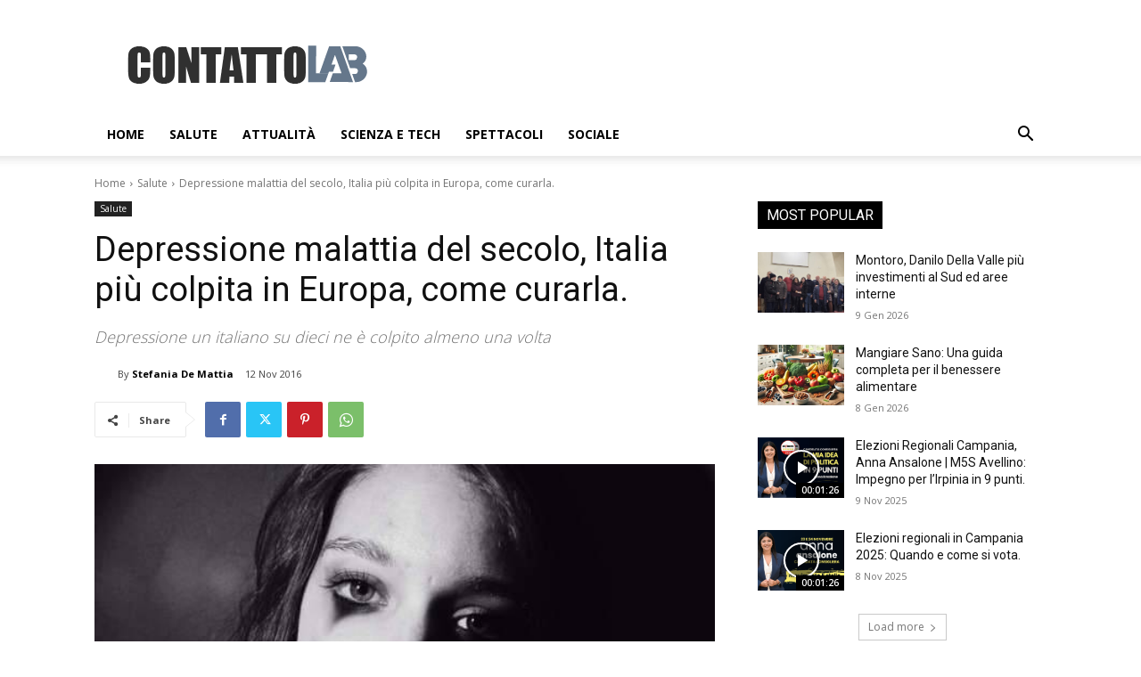

--- FILE ---
content_type: text/html; charset=UTF-8
request_url: https://www.contattolab.it/depressione-malattia-del-secolo-in-italia-aumentano-i-casi/
body_size: 27713
content:
<!doctype html >
<!--[if IE 8]>    <html class="ie8" lang="en"> <![endif]-->
<!--[if IE 9]>    <html class="ie9" lang="en"> <![endif]-->
<!--[if gt IE 8]><!--> <html lang="it-IT" prefix="og: https://ogp.me/ns#"> <!--<![endif]-->
<head>
<title>Depressione malattia del secolo, Italia più colpita in Europa, come curarla.</title>
<meta charset="UTF-8" />
<meta name="viewport" content="width=device-width, initial-scale=1.0">
<link rel="pingback" href="https://www.contattolab.it/xmlrpc.php" />
<link rel="icon" type="image/png" href="https://www.contattolab.it/wp-content/uploads/2025/10/favicon-16x16-1.png">
<!-- Ottimizzazione per i motori di ricerca di Rank Math - https://rankmath.com/ -->
<meta name="description" content="La depressione è ormai il male del secolo, passa spesso inosservata, non viene riconosciuta né diagnosticata facilmente. La vita frenetica, la perdita di"/>
<meta name="robots" content="follow, index, max-snippet:-1, max-video-preview:-1, max-image-preview:large"/>
<link rel="canonical" href="https://www.contattolab.it/depressione-malattia-del-secolo-in-italia-aumentano-i-casi/" />
<meta property="og:locale" content="it_IT" />
<meta property="og:type" content="article" />
<meta property="og:title" content="Depressione malattia del secolo, Italia più colpita in Europa, come curarla." />
<meta property="og:description" content="La depressione è ormai il male del secolo, passa spesso inosservata, non viene riconosciuta né diagnosticata facilmente. La vita frenetica, la perdita di" />
<meta property="og:url" content="https://www.contattolab.it/depressione-malattia-del-secolo-in-italia-aumentano-i-casi/" />
<meta property="og:site_name" content="contattolab.it" />
<meta property="article:publisher" content="https://www.facebook.com/contattolabnews" />
<meta property="article:tag" content="Depressione" />
<meta property="article:section" content="Salute" />
<meta property="og:updated_time" content="2016-11-12T13:29:54+01:00" />
<meta property="og:image" content="https://www.contattolab.it/wp-content/uploads/2015/11/depressione.jpg" />
<meta property="og:image:secure_url" content="https://www.contattolab.it/wp-content/uploads/2015/11/depressione.jpg" />
<meta property="og:image:width" content="577" />
<meta property="og:image:height" content="433" />
<meta property="og:image:alt" content="depressione" />
<meta property="og:image:type" content="image/jpeg" />
<meta property="article:published_time" content="2016-11-12T13:29:17+01:00" />
<meta property="article:modified_time" content="2016-11-12T13:29:54+01:00" />
<meta name="twitter:card" content="summary_large_image" />
<meta name="twitter:title" content="Depressione malattia del secolo, Italia più colpita in Europa, come curarla." />
<meta name="twitter:description" content="La depressione è ormai il male del secolo, passa spesso inosservata, non viene riconosciuta né diagnosticata facilmente. La vita frenetica, la perdita di" />
<meta name="twitter:site" content="@contattolabs" />
<meta name="twitter:creator" content="@contattolabs" />
<meta name="twitter:image" content="https://www.contattolab.it/wp-content/uploads/2015/11/depressione.jpg" />
<meta name="twitter:label1" content="Scritto da" />
<meta name="twitter:data1" content="Stefania De Mattia" />
<meta name="twitter:label2" content="Tempo di lettura" />
<meta name="twitter:data2" content="2 minuti" />
<script type="application/ld+json" class="rank-math-schema">{"@context":"https://schema.org","@graph":[{"@type":"Organization","@id":"https://www.contattolab.it/#organization","name":"Contattolab","url":"https://www.contattolab.it","sameAs":["https://www.facebook.com/contattolabnews","https://twitter.com/contattolabs"],"email":"redazione@contattolab.it","logo":{"@type":"ImageObject","@id":"https://www.contattolab.it/#logo","url":"https://www.contattolab.it/wp-content/uploads/2024/12/clab.jpg","contentUrl":"https://www.contattolab.it/wp-content/uploads/2024/12/clab.jpg","caption":"contattolab.it","inLanguage":"it-IT","width":"1200","height":"1200"}},{"@type":"WebSite","@id":"https://www.contattolab.it/#website","url":"https://www.contattolab.it","name":"contattolab.it","alternateName":"Clab","publisher":{"@id":"https://www.contattolab.it/#organization"},"inLanguage":"it-IT"},{"@type":"ImageObject","@id":"https://www.contattolab.it/wp-content/uploads/2015/11/depressione.jpg","url":"https://www.contattolab.it/wp-content/uploads/2015/11/depressione.jpg","width":"577","height":"433","inLanguage":"it-IT"},{"@type":"BreadcrumbList","@id":"https://www.contattolab.it/depressione-malattia-del-secolo-in-italia-aumentano-i-casi/#breadcrumb","itemListElement":[{"@type":"ListItem","position":"1","item":{"@id":"https://www.contattolab.it","name":"Home"}},{"@type":"ListItem","position":"2","item":{"@id":"https://www.contattolab.it/depressione-malattia-del-secolo-in-italia-aumentano-i-casi/","name":"Depressione malattia del secolo, Italia pi\u00f9 colpita in Europa, come curarla."}}]},{"@type":"WebPage","@id":"https://www.contattolab.it/depressione-malattia-del-secolo-in-italia-aumentano-i-casi/#webpage","url":"https://www.contattolab.it/depressione-malattia-del-secolo-in-italia-aumentano-i-casi/","name":"Depressione malattia del secolo, Italia pi\u00f9 colpita in Europa, come curarla.","datePublished":"2016-11-12T13:29:17+01:00","dateModified":"2016-11-12T13:29:54+01:00","isPartOf":{"@id":"https://www.contattolab.it/#website"},"primaryImageOfPage":{"@id":"https://www.contattolab.it/wp-content/uploads/2015/11/depressione.jpg"},"inLanguage":"it-IT","breadcrumb":{"@id":"https://www.contattolab.it/depressione-malattia-del-secolo-in-italia-aumentano-i-casi/#breadcrumb"}},{"@type":"Person","@id":"https://www.contattolab.it/author/stefania/","name":"Stefania De Mattia","url":"https://www.contattolab.it/author/stefania/","image":{"@type":"ImageObject","@id":"https://secure.gravatar.com/avatar/e71a9c2ba99e2d7da06088f853e69bd99bc11f56793633662663eb3e2f12c55d?s=96&amp;d=blank&amp;r=g","url":"https://secure.gravatar.com/avatar/e71a9c2ba99e2d7da06088f853e69bd99bc11f56793633662663eb3e2f12c55d?s=96&amp;d=blank&amp;r=g","caption":"Stefania De Mattia","inLanguage":"it-IT"},"worksFor":{"@id":"https://www.contattolab.it/#organization"}},{"@type":"Article","headline":"Depressione malattia del secolo, Italia pi\u00f9 colpita in Europa, come curarla.","keywords":"depressione","datePublished":"2016-11-12T13:29:17+01:00","dateModified":"2016-11-12T13:29:54+01:00","author":{"@id":"https://www.contattolab.it/author/stefania/","name":"Stefania De Mattia"},"publisher":{"@id":"https://www.contattolab.it/#organization"},"description":"La depressione \u00e8 ormai il male del secolo, passa spesso inosservata, non viene riconosciuta n\u00e9 diagnosticata facilmente. La vita frenetica, la perdita di","name":"Depressione malattia del secolo, Italia pi\u00f9 colpita in Europa, come curarla.","@id":"https://www.contattolab.it/depressione-malattia-del-secolo-in-italia-aumentano-i-casi/#richSnippet","isPartOf":{"@id":"https://www.contattolab.it/depressione-malattia-del-secolo-in-italia-aumentano-i-casi/#webpage"},"image":{"@id":"https://www.contattolab.it/wp-content/uploads/2015/11/depressione.jpg"},"inLanguage":"it-IT","mainEntityOfPage":{"@id":"https://www.contattolab.it/depressione-malattia-del-secolo-in-italia-aumentano-i-casi/#webpage"}}]}</script>
<!-- /Rank Math WordPress SEO plugin -->
<link rel='dns-prefetch' href='//www.googletagmanager.com' />
<link rel='dns-prefetch' href='//fonts.googleapis.com' />
<link rel="alternate" type="application/rss+xml" title="contattolab.it &raquo; Feed" href="https://www.contattolab.it/feed/" />
<link rel="alternate" type="application/rss+xml" title="contattolab.it &raquo; Feed dei commenti" href="https://www.contattolab.it/comments/feed/" />
<link rel="alternate" title="oEmbed (JSON)" type="application/json+oembed" href="https://www.contattolab.it/wp-json/oembed/1.0/embed?url=https%3A%2F%2Fwww.contattolab.it%2Fdepressione-malattia-del-secolo-in-italia-aumentano-i-casi%2F" />
<link rel="alternate" title="oEmbed (XML)" type="text/xml+oembed" href="https://www.contattolab.it/wp-json/oembed/1.0/embed?url=https%3A%2F%2Fwww.contattolab.it%2Fdepressione-malattia-del-secolo-in-italia-aumentano-i-casi%2F&#038;format=xml" />
<style id='wp-img-auto-sizes-contain-inline-css' type='text/css'>
img:is([sizes=auto i],[sizes^="auto," i]){contain-intrinsic-size:3000px 1500px}
/*# sourceURL=wp-img-auto-sizes-contain-inline-css */
</style>
<style id='wp-block-library-inline-css' type='text/css'>
:root{--wp-block-synced-color:#7a00df;--wp-block-synced-color--rgb:122,0,223;--wp-bound-block-color:var(--wp-block-synced-color);--wp-editor-canvas-background:#ddd;--wp-admin-theme-color:#007cba;--wp-admin-theme-color--rgb:0,124,186;--wp-admin-theme-color-darker-10:#006ba1;--wp-admin-theme-color-darker-10--rgb:0,107,160.5;--wp-admin-theme-color-darker-20:#005a87;--wp-admin-theme-color-darker-20--rgb:0,90,135;--wp-admin-border-width-focus:2px}@media (min-resolution:192dpi){:root{--wp-admin-border-width-focus:1.5px}}.wp-element-button{cursor:pointer}:root .has-very-light-gray-background-color{background-color:#eee}:root .has-very-dark-gray-background-color{background-color:#313131}:root .has-very-light-gray-color{color:#eee}:root .has-very-dark-gray-color{color:#313131}:root .has-vivid-green-cyan-to-vivid-cyan-blue-gradient-background{background:linear-gradient(135deg,#00d084,#0693e3)}:root .has-purple-crush-gradient-background{background:linear-gradient(135deg,#34e2e4,#4721fb 50%,#ab1dfe)}:root .has-hazy-dawn-gradient-background{background:linear-gradient(135deg,#faaca8,#dad0ec)}:root .has-subdued-olive-gradient-background{background:linear-gradient(135deg,#fafae1,#67a671)}:root .has-atomic-cream-gradient-background{background:linear-gradient(135deg,#fdd79a,#004a59)}:root .has-nightshade-gradient-background{background:linear-gradient(135deg,#330968,#31cdcf)}:root .has-midnight-gradient-background{background:linear-gradient(135deg,#020381,#2874fc)}:root{--wp--preset--font-size--normal:16px;--wp--preset--font-size--huge:42px}.has-regular-font-size{font-size:1em}.has-larger-font-size{font-size:2.625em}.has-normal-font-size{font-size:var(--wp--preset--font-size--normal)}.has-huge-font-size{font-size:var(--wp--preset--font-size--huge)}.has-text-align-center{text-align:center}.has-text-align-left{text-align:left}.has-text-align-right{text-align:right}.has-fit-text{white-space:nowrap!important}#end-resizable-editor-section{display:none}.aligncenter{clear:both}.items-justified-left{justify-content:flex-start}.items-justified-center{justify-content:center}.items-justified-right{justify-content:flex-end}.items-justified-space-between{justify-content:space-between}.screen-reader-text{border:0;clip-path:inset(50%);height:1px;margin:-1px;overflow:hidden;padding:0;position:absolute;width:1px;word-wrap:normal!important}.screen-reader-text:focus{background-color:#ddd;clip-path:none;color:#444;display:block;font-size:1em;height:auto;left:5px;line-height:normal;padding:15px 23px 14px;text-decoration:none;top:5px;width:auto;z-index:100000}html :where(.has-border-color){border-style:solid}html :where([style*=border-top-color]){border-top-style:solid}html :where([style*=border-right-color]){border-right-style:solid}html :where([style*=border-bottom-color]){border-bottom-style:solid}html :where([style*=border-left-color]){border-left-style:solid}html :where([style*=border-width]){border-style:solid}html :where([style*=border-top-width]){border-top-style:solid}html :where([style*=border-right-width]){border-right-style:solid}html :where([style*=border-bottom-width]){border-bottom-style:solid}html :where([style*=border-left-width]){border-left-style:solid}html :where(img[class*=wp-image-]){height:auto;max-width:100%}:where(figure){margin:0 0 1em}html :where(.is-position-sticky){--wp-admin--admin-bar--position-offset:var(--wp-admin--admin-bar--height,0px)}@media screen and (max-width:600px){html :where(.is-position-sticky){--wp-admin--admin-bar--position-offset:0px}}
/*# sourceURL=wp-block-library-inline-css */
</style><style id='global-styles-inline-css' type='text/css'>
:root{--wp--preset--aspect-ratio--square: 1;--wp--preset--aspect-ratio--4-3: 4/3;--wp--preset--aspect-ratio--3-4: 3/4;--wp--preset--aspect-ratio--3-2: 3/2;--wp--preset--aspect-ratio--2-3: 2/3;--wp--preset--aspect-ratio--16-9: 16/9;--wp--preset--aspect-ratio--9-16: 9/16;--wp--preset--color--black: #000000;--wp--preset--color--cyan-bluish-gray: #abb8c3;--wp--preset--color--white: #ffffff;--wp--preset--color--pale-pink: #f78da7;--wp--preset--color--vivid-red: #cf2e2e;--wp--preset--color--luminous-vivid-orange: #ff6900;--wp--preset--color--luminous-vivid-amber: #fcb900;--wp--preset--color--light-green-cyan: #7bdcb5;--wp--preset--color--vivid-green-cyan: #00d084;--wp--preset--color--pale-cyan-blue: #8ed1fc;--wp--preset--color--vivid-cyan-blue: #0693e3;--wp--preset--color--vivid-purple: #9b51e0;--wp--preset--gradient--vivid-cyan-blue-to-vivid-purple: linear-gradient(135deg,rgb(6,147,227) 0%,rgb(155,81,224) 100%);--wp--preset--gradient--light-green-cyan-to-vivid-green-cyan: linear-gradient(135deg,rgb(122,220,180) 0%,rgb(0,208,130) 100%);--wp--preset--gradient--luminous-vivid-amber-to-luminous-vivid-orange: linear-gradient(135deg,rgb(252,185,0) 0%,rgb(255,105,0) 100%);--wp--preset--gradient--luminous-vivid-orange-to-vivid-red: linear-gradient(135deg,rgb(255,105,0) 0%,rgb(207,46,46) 100%);--wp--preset--gradient--very-light-gray-to-cyan-bluish-gray: linear-gradient(135deg,rgb(238,238,238) 0%,rgb(169,184,195) 100%);--wp--preset--gradient--cool-to-warm-spectrum: linear-gradient(135deg,rgb(74,234,220) 0%,rgb(151,120,209) 20%,rgb(207,42,186) 40%,rgb(238,44,130) 60%,rgb(251,105,98) 80%,rgb(254,248,76) 100%);--wp--preset--gradient--blush-light-purple: linear-gradient(135deg,rgb(255,206,236) 0%,rgb(152,150,240) 100%);--wp--preset--gradient--blush-bordeaux: linear-gradient(135deg,rgb(254,205,165) 0%,rgb(254,45,45) 50%,rgb(107,0,62) 100%);--wp--preset--gradient--luminous-dusk: linear-gradient(135deg,rgb(255,203,112) 0%,rgb(199,81,192) 50%,rgb(65,88,208) 100%);--wp--preset--gradient--pale-ocean: linear-gradient(135deg,rgb(255,245,203) 0%,rgb(182,227,212) 50%,rgb(51,167,181) 100%);--wp--preset--gradient--electric-grass: linear-gradient(135deg,rgb(202,248,128) 0%,rgb(113,206,126) 100%);--wp--preset--gradient--midnight: linear-gradient(135deg,rgb(2,3,129) 0%,rgb(40,116,252) 100%);--wp--preset--font-size--small: 11px;--wp--preset--font-size--medium: 20px;--wp--preset--font-size--large: 32px;--wp--preset--font-size--x-large: 42px;--wp--preset--font-size--regular: 15px;--wp--preset--font-size--larger: 50px;--wp--preset--spacing--20: 0.44rem;--wp--preset--spacing--30: 0.67rem;--wp--preset--spacing--40: 1rem;--wp--preset--spacing--50: 1.5rem;--wp--preset--spacing--60: 2.25rem;--wp--preset--spacing--70: 3.38rem;--wp--preset--spacing--80: 5.06rem;--wp--preset--shadow--natural: 6px 6px 9px rgba(0, 0, 0, 0.2);--wp--preset--shadow--deep: 12px 12px 50px rgba(0, 0, 0, 0.4);--wp--preset--shadow--sharp: 6px 6px 0px rgba(0, 0, 0, 0.2);--wp--preset--shadow--outlined: 6px 6px 0px -3px rgb(255, 255, 255), 6px 6px rgb(0, 0, 0);--wp--preset--shadow--crisp: 6px 6px 0px rgb(0, 0, 0);}:where(.is-layout-flex){gap: 0.5em;}:where(.is-layout-grid){gap: 0.5em;}body .is-layout-flex{display: flex;}.is-layout-flex{flex-wrap: wrap;align-items: center;}.is-layout-flex > :is(*, div){margin: 0;}body .is-layout-grid{display: grid;}.is-layout-grid > :is(*, div){margin: 0;}:where(.wp-block-columns.is-layout-flex){gap: 2em;}:where(.wp-block-columns.is-layout-grid){gap: 2em;}:where(.wp-block-post-template.is-layout-flex){gap: 1.25em;}:where(.wp-block-post-template.is-layout-grid){gap: 1.25em;}.has-black-color{color: var(--wp--preset--color--black) !important;}.has-cyan-bluish-gray-color{color: var(--wp--preset--color--cyan-bluish-gray) !important;}.has-white-color{color: var(--wp--preset--color--white) !important;}.has-pale-pink-color{color: var(--wp--preset--color--pale-pink) !important;}.has-vivid-red-color{color: var(--wp--preset--color--vivid-red) !important;}.has-luminous-vivid-orange-color{color: var(--wp--preset--color--luminous-vivid-orange) !important;}.has-luminous-vivid-amber-color{color: var(--wp--preset--color--luminous-vivid-amber) !important;}.has-light-green-cyan-color{color: var(--wp--preset--color--light-green-cyan) !important;}.has-vivid-green-cyan-color{color: var(--wp--preset--color--vivid-green-cyan) !important;}.has-pale-cyan-blue-color{color: var(--wp--preset--color--pale-cyan-blue) !important;}.has-vivid-cyan-blue-color{color: var(--wp--preset--color--vivid-cyan-blue) !important;}.has-vivid-purple-color{color: var(--wp--preset--color--vivid-purple) !important;}.has-black-background-color{background-color: var(--wp--preset--color--black) !important;}.has-cyan-bluish-gray-background-color{background-color: var(--wp--preset--color--cyan-bluish-gray) !important;}.has-white-background-color{background-color: var(--wp--preset--color--white) !important;}.has-pale-pink-background-color{background-color: var(--wp--preset--color--pale-pink) !important;}.has-vivid-red-background-color{background-color: var(--wp--preset--color--vivid-red) !important;}.has-luminous-vivid-orange-background-color{background-color: var(--wp--preset--color--luminous-vivid-orange) !important;}.has-luminous-vivid-amber-background-color{background-color: var(--wp--preset--color--luminous-vivid-amber) !important;}.has-light-green-cyan-background-color{background-color: var(--wp--preset--color--light-green-cyan) !important;}.has-vivid-green-cyan-background-color{background-color: var(--wp--preset--color--vivid-green-cyan) !important;}.has-pale-cyan-blue-background-color{background-color: var(--wp--preset--color--pale-cyan-blue) !important;}.has-vivid-cyan-blue-background-color{background-color: var(--wp--preset--color--vivid-cyan-blue) !important;}.has-vivid-purple-background-color{background-color: var(--wp--preset--color--vivid-purple) !important;}.has-black-border-color{border-color: var(--wp--preset--color--black) !important;}.has-cyan-bluish-gray-border-color{border-color: var(--wp--preset--color--cyan-bluish-gray) !important;}.has-white-border-color{border-color: var(--wp--preset--color--white) !important;}.has-pale-pink-border-color{border-color: var(--wp--preset--color--pale-pink) !important;}.has-vivid-red-border-color{border-color: var(--wp--preset--color--vivid-red) !important;}.has-luminous-vivid-orange-border-color{border-color: var(--wp--preset--color--luminous-vivid-orange) !important;}.has-luminous-vivid-amber-border-color{border-color: var(--wp--preset--color--luminous-vivid-amber) !important;}.has-light-green-cyan-border-color{border-color: var(--wp--preset--color--light-green-cyan) !important;}.has-vivid-green-cyan-border-color{border-color: var(--wp--preset--color--vivid-green-cyan) !important;}.has-pale-cyan-blue-border-color{border-color: var(--wp--preset--color--pale-cyan-blue) !important;}.has-vivid-cyan-blue-border-color{border-color: var(--wp--preset--color--vivid-cyan-blue) !important;}.has-vivid-purple-border-color{border-color: var(--wp--preset--color--vivid-purple) !important;}.has-vivid-cyan-blue-to-vivid-purple-gradient-background{background: var(--wp--preset--gradient--vivid-cyan-blue-to-vivid-purple) !important;}.has-light-green-cyan-to-vivid-green-cyan-gradient-background{background: var(--wp--preset--gradient--light-green-cyan-to-vivid-green-cyan) !important;}.has-luminous-vivid-amber-to-luminous-vivid-orange-gradient-background{background: var(--wp--preset--gradient--luminous-vivid-amber-to-luminous-vivid-orange) !important;}.has-luminous-vivid-orange-to-vivid-red-gradient-background{background: var(--wp--preset--gradient--luminous-vivid-orange-to-vivid-red) !important;}.has-very-light-gray-to-cyan-bluish-gray-gradient-background{background: var(--wp--preset--gradient--very-light-gray-to-cyan-bluish-gray) !important;}.has-cool-to-warm-spectrum-gradient-background{background: var(--wp--preset--gradient--cool-to-warm-spectrum) !important;}.has-blush-light-purple-gradient-background{background: var(--wp--preset--gradient--blush-light-purple) !important;}.has-blush-bordeaux-gradient-background{background: var(--wp--preset--gradient--blush-bordeaux) !important;}.has-luminous-dusk-gradient-background{background: var(--wp--preset--gradient--luminous-dusk) !important;}.has-pale-ocean-gradient-background{background: var(--wp--preset--gradient--pale-ocean) !important;}.has-electric-grass-gradient-background{background: var(--wp--preset--gradient--electric-grass) !important;}.has-midnight-gradient-background{background: var(--wp--preset--gradient--midnight) !important;}.has-small-font-size{font-size: var(--wp--preset--font-size--small) !important;}.has-medium-font-size{font-size: var(--wp--preset--font-size--medium) !important;}.has-large-font-size{font-size: var(--wp--preset--font-size--large) !important;}.has-x-large-font-size{font-size: var(--wp--preset--font-size--x-large) !important;}
/*# sourceURL=global-styles-inline-css */
</style>
<style id='classic-theme-styles-inline-css' type='text/css'>
/*! This file is auto-generated */
.wp-block-button__link{color:#fff;background-color:#32373c;border-radius:9999px;box-shadow:none;text-decoration:none;padding:calc(.667em + 2px) calc(1.333em + 2px);font-size:1.125em}.wp-block-file__button{background:#32373c;color:#fff;text-decoration:none}
/*# sourceURL=/wp-includes/css/classic-themes.min.css */
</style>
<!-- <link rel='stylesheet' id='td-plugin-multi-purpose-css' href='https://www.contattolab.it/wp-content/plugins/td-composer/td-multi-purpose/style.css?ver=9c5a7338c90cbd82cb580e34cffb127f' type='text/css' media='all' /> -->
<link rel="stylesheet" type="text/css" href="//www.contattolab.it/wp-content/cache/wpfc-minified/diar4zr0/c74oa.css" media="all"/>
<link rel='stylesheet' id='google-fonts-style-css' href='https://fonts.googleapis.com/css?family=Poppins%3A400%2C300%2C700%7COpen+Sans%3A400%2C600%2C700%2C300%7CRoboto%3A400%2C600%2C700%2C300&#038;display=swap&#038;ver=12.7.4' type='text/css' media='all' />
<!-- <link rel='stylesheet' id='tds-front-css' href='https://www.contattolab.it/wp-content/plugins/td-subscription/assets/css/tds-front.css?ver=1.7.4' type='text/css' media='all' /> -->
<!-- <link rel='stylesheet' id='td-theme-css' href='https://www.contattolab.it/wp-content/themes/Newspaper/style.css?ver=12.7.4' type='text/css' media='all' /> -->
<link rel="stylesheet" type="text/css" href="//www.contattolab.it/wp-content/cache/wpfc-minified/epujjwow/c74oa.css" media="all"/>
<style id='td-theme-inline-css' type='text/css'>@media (max-width:767px){.td-header-desktop-wrap{display:none}}@media (min-width:767px){.td-header-mobile-wrap{display:none}}</style>
<!-- <link rel='stylesheet' id='td-legacy-framework-front-style-css' href='https://www.contattolab.it/wp-content/plugins/td-composer/legacy/Newspaper/assets/css/td_legacy_main.css?ver=9c5a7338c90cbd82cb580e34cffb127f' type='text/css' media='all' /> -->
<!-- <link rel='stylesheet' id='td-standard-pack-framework-front-style-css' href='https://www.contattolab.it/wp-content/plugins/td-standard-pack/Newspaper/assets/css/td_standard_pack_main.css?ver=1314111a2e147bac488ccdd97e4704ff' type='text/css' media='all' /> -->
<!-- <link rel='stylesheet' id='tdb_style_cloud_templates_front-css' href='https://www.contattolab.it/wp-content/plugins/td-cloud-library/assets/css/tdb_main.css?ver=496e217dc78570a2932146e73f7c4a14' type='text/css' media='all' /> -->
<link rel="stylesheet" type="text/css" href="//www.contattolab.it/wp-content/cache/wpfc-minified/jzs440o4/c74oa.css" media="all"/>
<script src='//www.contattolab.it/wp-content/cache/wpfc-minified/244mopt4/c74oa.js' type="text/javascript"></script>
<!-- <script type="text/javascript" src="https://www.contattolab.it/wp-includes/js/jquery/jquery.min.js?ver=3.7.1" id="jquery-core-js"></script> -->
<!-- <script type="text/javascript" src="https://www.contattolab.it/wp-includes/js/jquery/jquery-migrate.min.js?ver=3.4.1" id="jquery-migrate-js"></script> -->
<!-- Snippet del tag Google (gtag.js) aggiunto da Site Kit -->
<!-- Snippet Google Analytics aggiunto da Site Kit -->
<script type="text/javascript" src="https://www.googletagmanager.com/gtag/js?id=G-PD1JXRVFGW" id="google_gtagjs-js" async></script>
<script type="text/javascript" id="google_gtagjs-js-after">
/* <![CDATA[ */
window.dataLayer = window.dataLayer || [];function gtag(){dataLayer.push(arguments);}
gtag("set","linker",{"domains":["www.contattolab.it"]});
gtag("js", new Date());
gtag("set", "developer_id.dZTNiMT", true);
gtag("config", "G-PD1JXRVFGW");
window._googlesitekit = window._googlesitekit || {}; window._googlesitekit.throttledEvents = []; window._googlesitekit.gtagEvent = (name, data) => { var key = JSON.stringify( { name, data } ); if ( !! window._googlesitekit.throttledEvents[ key ] ) { return; } window._googlesitekit.throttledEvents[ key ] = true; setTimeout( () => { delete window._googlesitekit.throttledEvents[ key ]; }, 5 ); gtag( "event", name, { ...data, event_source: "site-kit" } ); }; 
//# sourceURL=google_gtagjs-js-after
/* ]]> */
</script>
<link rel="https://api.w.org/" href="https://www.contattolab.it/wp-json/" /><link rel="alternate" title="JSON" type="application/json" href="https://www.contattolab.it/wp-json/wp/v2/posts/24510" /><link rel="EditURI" type="application/rsd+xml" title="RSD" href="https://www.contattolab.it/xmlrpc.php?rsd" />
<meta name="generator" content="WordPress 6.9" />
<link rel='shortlink' href='https://www.contattolab.it/?p=24510' />
<meta name="generator" content="Site Kit by Google 1.170.0" />    <script>
window.tdb_global_vars = {"wpRestUrl":"https:\/\/www.contattolab.it\/wp-json\/","permalinkStructure":"\/%postname%\/"};
window.tdb_p_autoload_vars = {"isAjax":false,"isAdminBarShowing":false,"autoloadStatus":"off","origPostEditUrl":null};
</script>
<style id="tdb-global-colors">:root{--accent-color:#fff}</style>
<!-- JS generated by theme -->
<script type="text/javascript" id="td-generated-header-js">
var tdBlocksArray = []; //here we store all the items for the current page
// td_block class - each ajax block uses a object of this class for requests
function tdBlock() {
this.id = '';
this.block_type = 1; //block type id (1-234 etc)
this.atts = '';
this.td_column_number = '';
this.td_current_page = 1; //
this.post_count = 0; //from wp
this.found_posts = 0; //from wp
this.max_num_pages = 0; //from wp
this.td_filter_value = ''; //current live filter value
this.is_ajax_running = false;
this.td_user_action = ''; // load more or infinite loader (used by the animation)
this.header_color = '';
this.ajax_pagination_infinite_stop = ''; //show load more at page x
}
// td_js_generator - mini detector
( function () {
var htmlTag = document.getElementsByTagName("html")[0];
if ( navigator.userAgent.indexOf("MSIE 10.0") > -1 ) {
htmlTag.className += ' ie10';
}
if ( !!navigator.userAgent.match(/Trident.*rv\:11\./) ) {
htmlTag.className += ' ie11';
}
if ( navigator.userAgent.indexOf("Edge") > -1 ) {
htmlTag.className += ' ieEdge';
}
if ( /(iPad|iPhone|iPod)/g.test(navigator.userAgent) ) {
htmlTag.className += ' td-md-is-ios';
}
var user_agent = navigator.userAgent.toLowerCase();
if ( user_agent.indexOf("android") > -1 ) {
htmlTag.className += ' td-md-is-android';
}
if ( -1 !== navigator.userAgent.indexOf('Mac OS X')  ) {
htmlTag.className += ' td-md-is-os-x';
}
if ( /chrom(e|ium)/.test(navigator.userAgent.toLowerCase()) ) {
htmlTag.className += ' td-md-is-chrome';
}
if ( -1 !== navigator.userAgent.indexOf('Firefox') ) {
htmlTag.className += ' td-md-is-firefox';
}
if ( -1 !== navigator.userAgent.indexOf('Safari') && -1 === navigator.userAgent.indexOf('Chrome') ) {
htmlTag.className += ' td-md-is-safari';
}
if( -1 !== navigator.userAgent.indexOf('IEMobile') ){
htmlTag.className += ' td-md-is-iemobile';
}
})();
var tdLocalCache = {};
( function () {
"use strict";
tdLocalCache = {
data: {},
remove: function (resource_id) {
delete tdLocalCache.data[resource_id];
},
exist: function (resource_id) {
return tdLocalCache.data.hasOwnProperty(resource_id) && tdLocalCache.data[resource_id] !== null;
},
get: function (resource_id) {
return tdLocalCache.data[resource_id];
},
set: function (resource_id, cachedData) {
tdLocalCache.remove(resource_id);
tdLocalCache.data[resource_id] = cachedData;
}
};
})();
var td_viewport_interval_list=[{"limitBottom":767,"sidebarWidth":228},{"limitBottom":1018,"sidebarWidth":300},{"limitBottom":1140,"sidebarWidth":324}];
var td_animation_stack_effect="type0";
var tds_animation_stack=true;
var td_animation_stack_specific_selectors=".entry-thumb, img, .td-lazy-img";
var td_animation_stack_general_selectors=".td-animation-stack img, .td-animation-stack .entry-thumb, .post img, .td-animation-stack .td-lazy-img";
var tds_general_modal_image="yes";
var tds_video_playing_one="enabled";
var tds_video_pause_hidden="enabled";
var tds_video_lazy="enabled";
var tds_show_more_info="Show more info";
var tds_show_less_info="Show less info";
var tdc_is_installed="yes";
var tdc_domain_active=false;
var td_ajax_url="https:\/\/www.contattolab.it\/wp-admin\/admin-ajax.php?td_theme_name=Newspaper&v=12.7.4";
var td_get_template_directory_uri="https:\/\/www.contattolab.it\/wp-content\/plugins\/td-composer\/legacy\/common";
var tds_snap_menu="";
var tds_logo_on_sticky="";
var tds_header_style="";
var td_please_wait="Please wait...";
var td_email_user_pass_incorrect="User or password incorrect!";
var td_email_user_incorrect="Email or username incorrect!";
var td_email_incorrect="Email incorrect!";
var td_user_incorrect="Username incorrect!";
var td_email_user_empty="Email or username empty!";
var td_pass_empty="Pass empty!";
var td_pass_pattern_incorrect="Invalid Pass Pattern!";
var td_retype_pass_incorrect="Retyped Pass incorrect!";
var tds_more_articles_on_post_enable="";
var tds_more_articles_on_post_time_to_wait="";
var tds_more_articles_on_post_pages_distance_from_top=0;
var tds_captcha="";
var tds_theme_color_site_wide="#4db2ec";
var tds_smart_sidebar="";
var tdThemeName="Newspaper";
var tdThemeNameWl="Newspaper";
var td_magnific_popup_translation_tPrev="Previous (Left arrow key)";
var td_magnific_popup_translation_tNext="Next (Right arrow key)";
var td_magnific_popup_translation_tCounter="%curr% of %total%";
var td_magnific_popup_translation_ajax_tError="The content from %url% could not be loaded.";
var td_magnific_popup_translation_image_tError="The image #%curr% could not be loaded.";
var tdBlockNonce="b451bc0de5";
var tdMobileMenu="enabled";
var tdMobileSearch="enabled";
var tdDateNamesI18n={"month_names":["Gennaio","Febbraio","Marzo","Aprile","Maggio","Giugno","Luglio","Agosto","Settembre","Ottobre","Novembre","Dicembre"],"month_names_short":["Gen","Feb","Mar","Apr","Mag","Giu","Lug","Ago","Set","Ott","Nov","Dic"],"day_names":["domenica","luned\u00ec","marted\u00ec","mercoled\u00ec","gioved\u00ec","venerd\u00ec","sabato"],"day_names_short":["Dom","Lun","Mar","Mer","Gio","Ven","Sab"]};
var td_reset_pass_empty="Please enter a new password before proceeding.";
var td_reset_pass_confirm_empty="Please confirm the new password before proceeding.";
var td_reset_pass_not_matching="Please make sure that the passwords match.";
var tdb_modal_confirm="Save";
var tdb_modal_cancel="Cancel";
var tdb_modal_confirm_alt="Yes";
var tdb_modal_cancel_alt="No";
var td_deploy_mode="deploy";
var td_ad_background_click_link="";
var td_ad_background_click_target="";
</script>
<!-- Header style compiled by theme -->
<style>body,p{font-family:Poppins}:root{--td_mobile_gradient_one_mob:rgba(0,0,0,0.5);--td_mobile_gradient_two_mob:rgba(0,0,0,0.6)}.post .td-post-header .entry-title{color:#515151}.td_module_15 .entry-title a{color:#515151}.td-module-meta-info .td-post-author-name a{color:#494949}.td-post-content h1,.td-post-content h2,.td-post-content h3,.td-post-content h4,.td-post-content h5,.td-post-content h6{color:#494949}.td-post-template-9 .td-post-header .entry-title{font-size:33px}body,p{font-family:Poppins}:root{--td_mobile_gradient_one_mob:rgba(0,0,0,0.5);--td_mobile_gradient_two_mob:rgba(0,0,0,0.6)}.post .td-post-header .entry-title{color:#515151}.td_module_15 .entry-title a{color:#515151}.td-module-meta-info .td-post-author-name a{color:#494949}.td-post-content h1,.td-post-content h2,.td-post-content h3,.td-post-content h4,.td-post-content h5,.td-post-content h6{color:#494949}.td-post-template-9 .td-post-header .entry-title{font-size:33px}</style>
<!-- Button style compiled by theme -->
<style></style>
<style id="tdw-css-placeholder">.td-mobile-content ul{list-style:none;margin:0;padding:0;background-color:#1f1d1d}.td-module-comments a{color:#fff;background-color:#000;display:none;min-width:17px;padding:3px 4px 4px 5px;position:relative}.td-post-template-9 .td-post-title .td-post-views{margin-right:0;DISPLAY:NONE}</style></head>
<body class="wp-singular post-template-default single single-post postid-24510 single-format-standard wp-theme-Newspaper td-standard-pack depressione-malattia-del-secolo-in-italia-aumentano-i-casi global-block-template-3 tdb_template_79166 tdb-template  tdc-footer-template td-animation-stack-type0 td-full-layout" itemscope="itemscope" itemtype="https://schema.org/WebPage">
<div class="td-scroll-up" data-style="style1"><i class="td-icon-menu-up"></i></div>
<div class="td-menu-background" style="visibility:hidden"></div>
<div id="td-mobile-nav" style="visibility:hidden">
<div class="td-mobile-container">
<!-- mobile menu top section -->
<div class="td-menu-socials-wrap">
<!-- socials -->
<div class="td-menu-socials">
</div>
<!-- close button -->
<div class="td-mobile-close">
<span><i class="td-icon-close-mobile"></i></span>
</div>
</div>
<!-- login section -->
<div class="td-menu-login-section">
<div class="td-guest-wrap">
<div class="td-menu-login"><a id="login-link-mob">Sign in</a></div>
</div>
</div>
<!-- menu section -->
<div class="td-mobile-content">
<div class="menu-header-menu-container"><ul id="menu-header-menu" class="td-mobile-main-menu"><li id="menu-item-79172" class="menu-item menu-item-type-post_type menu-item-object-page menu-item-home menu-item-first menu-item-79172"><a href="https://www.contattolab.it/">Home</a></li>
<li id="menu-item-78700" class="menu-item menu-item-type-taxonomy menu-item-object-category current-post-ancestor current-menu-parent current-post-parent menu-item-78700"><a href="https://www.contattolab.it/salute/">Salute</a></li>
<li id="menu-item-78701" class="menu-item menu-item-type-taxonomy menu-item-object-category menu-item-78701"><a href="https://www.contattolab.it/attualita/">Attualità</a></li>
<li id="menu-item-78702" class="menu-item menu-item-type-taxonomy menu-item-object-category menu-item-78702"><a href="https://www.contattolab.it/tech/">Scienza e Tech</a></li>
<li id="menu-item-78703" class="menu-item menu-item-type-taxonomy menu-item-object-category menu-item-78703"><a href="https://www.contattolab.it/intrattenimento/">Spettacoli</a></li>
<li id="menu-item-78704" class="menu-item menu-item-type-taxonomy menu-item-object-category menu-item-78704"><a href="https://www.contattolab.it/sociale/">Sociale</a></li>
</ul></div>        </div>
</div>
<!-- register/login section -->
<div id="login-form-mobile" class="td-register-section">
<div id="td-login-mob" class="td-login-animation td-login-hide-mob">
<!-- close button -->
<div class="td-login-close">
<span class="td-back-button"><i class="td-icon-read-down"></i></span>
<div class="td-login-title">Sign in</div>
<!-- close button -->
<div class="td-mobile-close">
<span><i class="td-icon-close-mobile"></i></span>
</div>
</div>
<form class="td-login-form-wrap" action="#" method="post">
<div class="td-login-panel-title"><span>Welcome!</span>Log into your account</div>
<div class="td_display_err"></div>
<div class="td-login-inputs"><input class="td-login-input" autocomplete="username" type="text" name="login_email" id="login_email-mob" value="" required><label for="login_email-mob">your username</label></div>
<div class="td-login-inputs"><input class="td-login-input" autocomplete="current-password" type="password" name="login_pass" id="login_pass-mob" value="" required><label for="login_pass-mob">your password</label></div>
<input type="button" name="login_button" id="login_button-mob" class="td-login-button" value="LOG IN">
<div class="td-login-info-text">
<a href="#" id="forgot-pass-link-mob">Forgot your password?</a>
</div>
<div class="td-login-register-link">
</div>
</form>
</div>
<div id="td-forgot-pass-mob" class="td-login-animation td-login-hide-mob">
<!-- close button -->
<div class="td-forgot-pass-close">
<a href="#" aria-label="Back" class="td-back-button"><i class="td-icon-read-down"></i></a>
<div class="td-login-title">Password recovery</div>
</div>
<div class="td-login-form-wrap">
<div class="td-login-panel-title">Recover your password</div>
<div class="td_display_err"></div>
<div class="td-login-inputs"><input class="td-login-input" type="text" name="forgot_email" id="forgot_email-mob" value="" required><label for="forgot_email-mob">your email</label></div>
<input type="button" name="forgot_button" id="forgot_button-mob" class="td-login-button" value="Send My Pass">
</div>
</div>
</div>
</div><div class="td-search-background" style="visibility:hidden"></div>
<div class="td-search-wrap-mob" style="visibility:hidden">
<div class="td-drop-down-search">
<form method="get" class="td-search-form" action="https://www.contattolab.it/">
<!-- close button -->
<div class="td-search-close">
<span><i class="td-icon-close-mobile"></i></span>
</div>
<div role="search" class="td-search-input">
<span>Search</span>
<input id="td-header-search-mob" type="text" value="" name="s" autocomplete="off" />
</div>
</form>
<div id="td-aj-search-mob" class="td-ajax-search-flex"></div>
</div>
</div>
<div id="td-outer-wrap" class="td-theme-wrap">
<div class="tdc-header-wrap ">
<!--
Header style 1
-->
<div class="td-header-wrap td-header-style-1 ">
<div class="td-header-top-menu-full td-container-wrap ">
<div class="td-container td-header-row td-header-top-menu">
<!-- LOGIN MODAL -->
<div id="login-form" class="white-popup-block mfp-hide mfp-with-anim td-login-modal-wrap">
<div class="td-login-wrap">
<a href="#" aria-label="Back" class="td-back-button"><i class="td-icon-modal-back"></i></a>
<div id="td-login-div" class="td-login-form-div td-display-block">
<div class="td-login-panel-title">Sign in</div>
<div class="td-login-panel-descr">Welcome! Log into your account</div>
<div class="td_display_err"></div>
<form id="loginForm" action="#" method="post">
<div class="td-login-inputs"><input class="td-login-input" autocomplete="username" type="text" name="login_email" id="login_email" value="" required><label for="login_email">your username</label></div>
<div class="td-login-inputs"><input class="td-login-input" autocomplete="current-password" type="password" name="login_pass" id="login_pass" value="" required><label for="login_pass">your password</label></div>
<input type="button"  name="login_button" id="login_button" class="wpb_button btn td-login-button" value="Login">
</form>
<div class="td-login-info-text"><a href="#" id="forgot-pass-link">Forgot your password? Get help</a></div>
</div>
<div id="td-forgot-pass-div" class="td-login-form-div td-display-none">
<div class="td-login-panel-title">Password recovery</div>
<div class="td-login-panel-descr">Recover your password</div>
<div class="td_display_err"></div>
<form id="forgotpassForm" action="#" method="post">
<div class="td-login-inputs"><input class="td-login-input" type="text" name="forgot_email" id="forgot_email" value="" required><label for="forgot_email">your email</label></div>
<input type="button" name="forgot_button" id="forgot_button" class="wpb_button btn td-login-button" value="Send My Password">
</form>
<div class="td-login-info-text">A password will be e-mailed to you.</div>
</div>
</div>
</div>
</div>
</div>
<div class="td-banner-wrap-full td-logo-wrap-full td-container-wrap ">
<div class="td-container td-header-row td-header-header">
<div class="td-header-sp-logo">
<a class="td-main-logo" href="https://www.contattolab.it/">
<img src="https://www.contattolab.it/wp-content/uploads/2024/12/logo-270x50-nero.png" alt=""  width="271" height="52"/>
<span class="td-visual-hidden">contattolab.it</span>
</a>
</div>
</div>
</div>
<div class="td-header-menu-wrap-full td-container-wrap ">
<div class="td-header-menu-wrap td-header-gradient ">
<div class="td-container td-header-row td-header-main-menu">
<div id="td-header-menu" role="navigation">
<div id="td-top-mobile-toggle"><a href="#" role="button" aria-label="Menu"><i class="td-icon-font td-icon-mobile"></i></a></div>
<div class="td-main-menu-logo td-logo-in-header">
<a class="td-mobile-logo td-sticky-disable" aria-label="Logo" href="https://www.contattolab.it/">
<img class="td-retina-data" data-retina="https://www.contattolab.it/wp-content/uploads/2024/12/logo-contattolab-230X90-MOBILE-1.png" src="https://www.contattolab.it/wp-content/uploads/2024/12/logo-contattolab-230X90-MOBILE-1.png" alt=""  width="230" height="90"/>
</a>
<a class="td-header-logo td-sticky-disable" aria-label="Logo" href="https://www.contattolab.it/">
<img src="https://www.contattolab.it/wp-content/uploads/2024/12/logo-270x50-nero.png" alt=""  width="230" height="90"/>
</a>
</div>
<div class="menu-header-menu-container"><ul id="menu-header-menu-1" class="sf-menu"><li class="menu-item menu-item-type-post_type menu-item-object-page menu-item-home menu-item-first td-menu-item td-normal-menu menu-item-79172"><a href="https://www.contattolab.it/">Home</a></li>
<li class="menu-item menu-item-type-taxonomy menu-item-object-category current-post-ancestor current-menu-parent current-post-parent td-menu-item td-normal-menu menu-item-78700"><a href="https://www.contattolab.it/salute/">Salute</a></li>
<li class="menu-item menu-item-type-taxonomy menu-item-object-category td-menu-item td-normal-menu menu-item-78701"><a href="https://www.contattolab.it/attualita/">Attualità</a></li>
<li class="menu-item menu-item-type-taxonomy menu-item-object-category td-menu-item td-normal-menu menu-item-78702"><a href="https://www.contattolab.it/tech/">Scienza e Tech</a></li>
<li class="menu-item menu-item-type-taxonomy menu-item-object-category td-menu-item td-normal-menu menu-item-78703"><a href="https://www.contattolab.it/intrattenimento/">Spettacoli</a></li>
<li class="menu-item menu-item-type-taxonomy menu-item-object-category td-menu-item td-normal-menu menu-item-78704"><a href="https://www.contattolab.it/sociale/">Sociale</a></li>
</ul></div></div>
<div class="header-search-wrap">
<div class="td-search-btns-wrap">
<a id="td-header-search-button" href="#" role="button" aria-label="Search" class="dropdown-toggle " data-toggle="dropdown"><i class="td-icon-search"></i></a>
<a id="td-header-search-button-mob" href="#" role="button" aria-label="Search" class="dropdown-toggle " data-toggle="dropdown"><i class="td-icon-search"></i></a>
</div>
<div class="td-drop-down-search" aria-labelledby="td-header-search-button">
<form method="get" class="td-search-form" action="https://www.contattolab.it/">
<div role="search" class="td-head-form-search-wrap">
<input id="td-header-search" type="text" value="" name="s" autocomplete="off" /><input class="wpb_button wpb_btn-inverse btn" type="submit" id="td-header-search-top" value="Search" />
</div>
</form>
<div id="td-aj-search"></div>
</div>
</div>
</div>
</div>
</div>
</div>
</div>
<div id="tdb-autoload-article" data-autoload="off" data-autoload-org-post-id="24510" data-autoload-tpl-id="79166" data-autoload-type="" data-autoload-count="5" data-autoload-scroll-percent="20">
<style>
.tdb-autoload-wrap {
position: relative;
}
.tdb-autoload-wrap .tdb-loader-autoload {
top: auto !important;
bottom: 50px !important;
}
.tdb-autoload-debug {
display: none;
width: 1068px;
margin-right: auto;
margin-left: auto;
}
@media (min-width: 1019px) and (max-width: 1018px) {
.tdb-autoload-debug {
width: 740px;
}
}
@media (max-width: 767px) {
.tdb-autoload-debug {
display: none;
width: 100%;
padding-left: 20px;
padding-right: 20px;
}
}
</style>
<div class="td-main-content-wrap td-container-wrap">
<div class="tdc-content-wrap">
<article id="template-id-79166"
class="post-79166 tdb_templates type-tdb_templates status-publish post"                    itemscope itemtype="https://schema.org/Article"                                                                            >
<div id="tdi_1" class="tdc-zone"><div class="tdc_zone tdi_2  wpb_row td-pb-row"  >
<style scoped>.tdi_2{min-height:0}</style><div id="tdi_3" class="tdc-row"><div class="vc_row tdi_4  wpb_row td-pb-row" >
<style scoped>.tdi_4,.tdi_4 .tdc-columns{min-height:0}.tdi_4,.tdi_4 .tdc-columns{display:block}.tdi_4 .tdc-columns{width:100%}.tdi_4:before,.tdi_4:after{display:table}.tdi_4{padding-top:22px!important}.tdi_4 .td_block_wrap{text-align:left}</style><div class="vc_column tdi_6  wpb_column vc_column_container tdc-column td-pb-span12">
<style scoped>.tdi_6{vertical-align:baseline}.tdi_6>.wpb_wrapper,.tdi_6>.wpb_wrapper>.tdc-elements{display:block}.tdi_6>.wpb_wrapper>.tdc-elements{width:100%}.tdi_6>.wpb_wrapper>.vc_row_inner{width:auto}.tdi_6>.wpb_wrapper{width:auto;height:auto}</style><div class="wpb_wrapper" ><div class="td_block_wrap tdb_breadcrumbs tdi_7 td-pb-border-top td_block_template_3 tdb-breadcrumbs "  data-td-block-uid="tdi_7" >
<style>.tdb-breadcrumbs{margin-bottom:11px;font-family:var(--td_default_google_font_1,'Open Sans','Open Sans Regular',sans-serif);font-size:12px;color:#747474;line-height:18px}.tdb-breadcrumbs a{color:#747474}.tdb-breadcrumbs a:hover{color:#000}.tdb-breadcrumbs .tdb-bread-sep{line-height:1;vertical-align:middle}.tdb-breadcrumbs .tdb-bread-sep-svg svg{height:auto}.tdb-breadcrumbs .tdb-bread-sep-svg svg,.tdb-breadcrumbs .tdb-bread-sep-svg svg *{fill:#c3c3c3}.single-tdb_templates.author-template .tdb_breadcrumbs{margin-bottom:2px}.tdb_category_breadcrumbs{margin:21px 0 9px}.search-results .tdb_breadcrumbs{margin-bottom:2px}.tdi_7 .tdb-bread-sep{font-size:8px;margin:0 5px}.td-theme-wrap .tdi_7{text-align:left}</style><div class="tdb-block-inner td-fix-index"><span><a title="" class="tdb-entry-crumb" href="https://www.contattolab.it/">Home</a></span><i class="tdb-bread-sep td-icon-right"></i><span><a title="View all posts in Salute" class="tdb-entry-crumb" href="https://www.contattolab.it/salute/">Salute</a></span><i class="tdb-bread-sep tdb-bred-no-url-last td-icon-right"></i><span class="tdb-bred-no-url-last">Depressione malattia del secolo, Italia più colpita in Europa, come curarla.</span></div></div><script type="application/ld+json">
{
"@context": "https://schema.org",
"@type": "BreadcrumbList",
"itemListElement": [{
"@type": "ListItem",
"position": 1,
"item": {
"@type": "WebSite",
"@id": "https://www.contattolab.it/",
"name": "Home"                                               
}
},{
"@type": "ListItem",
"position": 2,
"item": {
"@type": "WebPage",
"@id": "https://www.contattolab.it/salute/",
"name": "Salute"
}
},{
"@type": "ListItem",
"position": 3,
"item": {
"@type": "WebPage",
"@id": "",
"name": "Depressione malattia del secolo, Italia più colpita in Europa, come curarla."                                
}
}    ]
}
</script></div></div></div></div><div id="tdi_8" class="tdc-row"><div class="vc_row tdi_9 td-ss-row wpb_row td-pb-row" >
<style scoped>.tdi_9,.tdi_9 .tdc-columns{min-height:0}.tdi_9,.tdi_9 .tdc-columns{display:block}.tdi_9 .tdc-columns{width:100%}.tdi_9:before,.tdi_9:after{display:table}</style><div class="vc_column tdi_11  wpb_column vc_column_container tdc-column td-pb-span8">
<style scoped>.tdi_11{vertical-align:baseline}.tdi_11>.wpb_wrapper,.tdi_11>.wpb_wrapper>.tdc-elements{display:block}.tdi_11>.wpb_wrapper>.tdc-elements{width:100%}.tdi_11>.wpb_wrapper>.vc_row_inner{width:auto}.tdi_11>.wpb_wrapper{width:auto;height:auto}</style><div class="wpb_wrapper" ><div class="td_block_wrap tdb_single_categories tdi_12 td-pb-border-top td_block_template_3 "   data-td-block-uid="tdi_12" >
<style>.tdb_single_categories{margin:0 0 10px 0;line-height:1;font-family:var(--td_default_google_font_1,'Open Sans','Open Sans Regular',sans-serif)}.tdb_single_categories a{pointer-events:auto;font-size:10px;display:inline-block;margin:0 5px 5px 0;line-height:1;color:#fff;padding:3px 6px 4px 6px;white-space:nowrap;position:relative;vertical-align:middle}.tdb_single_categories a:hover .tdb-cat-bg{opacity:0.9}.tdb_single_categories a:hover .tdb-cat-bg:before{opacity:1}.tdb-category i:last-of-type{display:none}.tdb-cat-text{display:inline-block;vertical-align:middle;margin-right:10px}.tdb-cat-sep{font-size:14px;vertical-align:middle;position:relative}.tdb-cat-sep-svg{line-height:0}.tdb-cat-sep-svg svg{width:14px;height:auto}.tdb-cat-bg{position:absolute;background-color:#222;border:1px solid #222;width:100%;height:100%;top:0;left:0;z-index:-1}.tdb-cat-bg:before{content:'';width:100%;height:100%;left:0;top:0;position:absolute;z-index:-1;opacity:0;-webkit-transition:opacity 0.3s ease;transition:opacity 0.3s ease}.tdb-cat-style2 .tdb-cat-bg{background-color:rgba(34,34,34,0.85)}.tdi_12 .tdb-cat-bg{border-width:1px}.tdi_12 .tdb-cat-sep{font-size:14px}.tdi_12 .tdb-cat-text{margin-right:10px}.td-theme-wrap .tdi_12{text-align:left}</style><div class="tdb-category td-fix-index"><a class="tdb-entry-category" href="https://www.contattolab.it/salute/" ><span class="tdb-cat-bg"></span>Salute</a></div></div><div class="td_block_wrap tdb_title tdi_13 tdb-single-title td-pb-border-top td_block_template_3"  data-td-block-uid="tdi_13" >
<style>.tdb_title{margin-bottom:19px}.tdb_title.tdb-content-horiz-center{text-align:center}.tdb_title.tdb-content-horiz-center .tdb-title-line{margin:0 auto}.tdb_title.tdb-content-horiz-right{text-align:right}.tdb_title.tdb-content-horiz-right .tdb-title-line{margin-left:auto;margin-right:0}.tdb-title-text{display:inline-block;position:relative;margin:0;word-wrap:break-word;font-size:30px;line-height:38px;font-weight:700}.tdb-first-letter{position:absolute;-webkit-user-select:none;user-select:none;pointer-events:none;text-transform:uppercase;color:rgba(0,0,0,0.08);font-size:6em;font-weight:300;top:50%;-webkit-transform:translateY(-50%);transform:translateY(-50%);left:-0.36em;z-index:-1;-webkit-text-fill-color:initial}.tdb-title-line{display:none;position:relative}.tdb-title-line:after{content:'';width:100%;position:absolute;background-color:var(--td_theme_color,#4db2ec);top:0;left:0;margin:auto}.tdb-single-title .tdb-title-text{font-size:41px;line-height:50px;font-weight:400}.tdi_13 .tdb-title-line:after{height:2px;bottom:40%}.tdi_13 .tdb-title-line{height:50px}.td-theme-wrap .tdi_13{text-align:left}.tdi_13 .tdb-first-letter{left:-0.36em;right:auto}.tdi_13 .tdb-title-text{font-size:38px!important;line-height:1.2!important}@media (min-width:768px) and (max-width:1018px){.tdi_13 .tdb-title-text{font-size:32px!important}}@media (max-width:767px){.tdi_13 .tdb-title-text{font-size:30px!important}}</style><div class="tdb-block-inner td-fix-index"><h1 class="tdb-title-text">Depressione malattia del secolo, Italia più colpita in Europa, come curarla.</h1><div></div><div class="tdb-title-line"></div></div></div><div class="td_block_wrap tdb_single_subtitle tdi_14 td-pb-border-top td_block_template_3"  data-td-block-uid="tdi_14" >
<style>.tdb_single_subtitle{margin-bottom:14px}.tdb_single_subtitle p,.tdb_single_subtitle h1,.tdb_single_subtitle h2,.tdb_single_subtitle h3,.tdb_single_subtitle h4{font-family:var(--td_default_google_font_1,'Open Sans','Open Sans Regular',sans-serif);font-size:16px;font-style:italic;font-weight:300;line-height:24px;margin-top:0;margin-bottom:0;color:#747474}.tdb_single_subtitle.tdb-content-horiz-center{text-align:center}.tdb_single_subtitle.tdb-content-horiz-right{text-align:right}.td-theme-wrap .tdi_14{text-align:left}.tdi_14 p,.tdi_14 h1,.tdi_14 h2,.tdi_14 h3,.tdi_14 h4{font-size:18px!important;line-height:1.3!important}@media (min-width:768px) and (max-width:1018px){.tdi_14 p,.tdi_14 h1,.tdi_14 h2,.tdi_14 h3,.tdi_14 h4{font-size:16px!important}}@media (max-width:767px){.tdi_14 p,.tdi_14 h1,.tdi_14 h2,.tdi_14 h3,.tdi_14 h4{font-size:16px!important}}</style><div class="tdb-block-inner td-fix-index"><p>Depressione un italiano su dieci ne è colpito almeno una volta</p></div></div><div class="td_block_wrap tdb_single_author tdi_15 td-pb-border-top td_block_template_3 tdb-post-meta"  data-td-block-uid="tdi_15" >
<style>.tdi_15{margin-right:10px!important}</style>
<style>.tdb-post-meta{margin-bottom:16px;color:#444;font-family:var(--td_default_google_font_1,'Open Sans','Open Sans Regular',sans-serif);font-size:11px;font-weight:400;clear:none;vertical-align:middle;line-height:1}.tdb-post-meta span,.tdb-post-meta i,.tdb-post-meta time{vertical-align:middle}.tdb_single_author{line-height:30px}.tdb_single_author a{vertical-align:middle}.tdb_single_author .tdb-block-inner{display:flex;align-items:center}.tdb_single_author .tdb-author-name-wrap{display:flex}.tdb_single_author .tdb-author-name{font-weight:700;margin-right:3px}.tdb_single_author .tdb-author-by{margin-right:3px}.tdb_single_author .tdb-author-photo img{display:block}.tdi_15{display:inline-block}.tdi_15 .tdb-author-name-wrap{align-items:baseline}.tdi_15 .avatar{width:20px;height:20px;margin-right:6px;border-radius:50%}.tdi_15 .tdb-author-name{color:#000}</style><div class="tdb-block-inner td-fix-index"><a class="tdb-author-photo"  href="https://www.contattolab.it/author/stefania/" title="Stefania De Mattia"><img alt='Stefania De Mattia' src='https://secure.gravatar.com/avatar/e71a9c2ba99e2d7da06088f853e69bd99bc11f56793633662663eb3e2f12c55d?s=96&#038;d=blank&#038;r=g' srcset='https://secure.gravatar.com/avatar/e71a9c2ba99e2d7da06088f853e69bd99bc11f56793633662663eb3e2f12c55d?s=192&#038;d=blank&#038;r=g 2x' class='avatar avatar-96 photo' height='96' width='96' loading='lazy' decoding='async'/></a><div class="tdb-author-name-wrap"><span class="tdb-author-by">By</span> <a class="tdb-author-name" href="https://www.contattolab.it/author/stefania/">Stefania De Mattia</a></div></div></div><div class="td_block_wrap tdb_single_date tdi_16 td-pb-border-top td_block_template_3 tdb-post-meta"  data-td-block-uid="tdi_16" >
<style>.tdb_single_date{line-height:30px}.tdb_single_date a{vertical-align:middle}.tdb_single_date .tdb-date-icon-svg{position:relative;line-height:0}.tdb_single_date svg{height:auto}.tdb_single_date svg,.tdb_single_date svg *{fill:#444}.tdi_16{display:inline-block}.tdi_16 svg{width:14px}.tdi_16 .tdb-date-icon{margin-right:5px}</style><div class="tdb-block-inner td-fix-index"><time class="entry-date updated td-module-date" datetime="2016-11-12T13:29:17+01:00">12 Nov 2016</time></div></div> <!-- ./block --><div class="td_block_wrap tdb_single_post_share tdi_17  td-pb-border-top td_block_template_3"  data-td-block-uid="tdi_17" >
<style>.tdb_single_post_share{margin-bottom:23px}.tdb-share-classic{position:relative;height:20px;margin-bottom:15px}.td-post-sharing-show-all-icons .td-social-sharing-hidden .td-social-expand-tabs{display:none}.td-post-sharing_display-vertically .td-post-sharing-visible,.td-post-sharing_display-vertically .td-social-sharing-hidden{display:flex;flex-direction:column}.tdi_17 .td-post-sharing-visible{align-items:flex-start}</style><div id="tdi_17" class="td-post-sharing tdb-block td-ps-bg td-ps-notext td-post-sharing-style1 ">
<style>.td-post-sharing-classic{position:relative;height:20px}.td-post-sharing{margin-left:-3px;margin-right:-3px;font-family:var(--td_default_google_font_1,'Open Sans','Open Sans Regular',sans-serif);z-index:2;white-space:nowrap;opacity:0}.td-post-sharing.td-social-show-all{white-space:normal}.td-js-loaded .td-post-sharing{-webkit-transition:opacity 0.3s;transition:opacity 0.3s;opacity:1}.td-post-sharing-classic+.td-post-sharing{margin-top:15px}@media (max-width:767px){.td-post-sharing-classic+.td-post-sharing{margin-top:8px}}.td-post-sharing-top{margin-bottom:30px}@media (max-width:767px){.td-post-sharing-top{margin-bottom:20px}}.td-post-sharing-bottom{border-style:solid;border-color:#ededed;border-width:1px 0;padding:21px 0;margin-bottom:42px}.td-post-sharing-bottom .td-post-sharing{margin-bottom:-7px}.td-post-sharing-visible,.td-social-sharing-hidden{display:inline-block}.td-social-sharing-hidden ul{display:none}.td-social-show-all .td-pulldown-filter-list{display:inline-block}.td-social-network,.td-social-handler{position:relative;display:inline-block;margin:0 3px 7px;height:40px;min-width:40px;font-size:11px;text-align:center;vertical-align:middle}.td-ps-notext .td-social-network .td-social-but-icon,.td-ps-notext .td-social-handler .td-social-but-icon{border-top-right-radius:2px;border-bottom-right-radius:2px}.td-social-network{color:#000;overflow:hidden}.td-social-network .td-social-but-icon{border-top-left-radius:2px;border-bottom-left-radius:2px}.td-social-network .td-social-but-text{border-top-right-radius:2px;border-bottom-right-radius:2px}.td-social-network:hover{opacity:0.8!important}.td-social-handler{color:#444;border:1px solid #e9e9e9;border-radius:2px}.td-social-handler .td-social-but-text{font-weight:700}.td-social-handler .td-social-but-text:before{background-color:#000;opacity:0.08}.td-social-share-text{margin-right:18px}.td-social-share-text:before,.td-social-share-text:after{content:'';position:absolute;top:50%;-webkit-transform:translateY(-50%);transform:translateY(-50%);left:100%;width:0;height:0;border-style:solid}.td-social-share-text:before{border-width:9px 0 9px 11px;border-color:transparent transparent transparent #e9e9e9}.td-social-share-text:after{border-width:8px 0 8px 10px;border-color:transparent transparent transparent #fff}.td-social-but-text,.td-social-but-icon{display:inline-block;position:relative}.td-social-but-icon{padding-left:13px;padding-right:13px;line-height:40px;z-index:1}.td-social-but-icon i{position:relative;top:-1px;vertical-align:middle}.td-social-but-text{margin-left:-6px;padding-left:12px;padding-right:17px;line-height:40px}.td-social-but-text:before{content:'';position:absolute;top:12px;left:0;width:1px;height:16px;background-color:#fff;opacity:0.2;z-index:1}.td-social-handler i,.td-social-facebook i,.td-social-reddit i,.td-social-linkedin i,.td-social-tumblr i,.td-social-stumbleupon i,.td-social-vk i,.td-social-viber i,.td-social-flipboard i,.td-social-koo i{font-size:14px}.td-social-telegram i{font-size:16px}.td-social-mail i,.td-social-line i,.td-social-print i{font-size:15px}.td-social-handler .td-icon-share{top:-1px;left:-1px}.td-social-twitter .td-icon-twitter{font-size:14px}.td-social-pinterest .td-icon-pinterest{font-size:13px}.td-social-whatsapp .td-icon-whatsapp,.td-social-kakao .td-icon-kakao{font-size:18px}.td-social-kakao .td-icon-kakao:before{color:#3C1B1D}.td-social-reddit .td-social-but-icon{padding-right:12px}.td-social-reddit .td-icon-reddit{left:-1px}.td-social-telegram .td-social-but-icon{padding-right:12px}.td-social-telegram .td-icon-telegram{left:-1px}.td-social-stumbleupon .td-social-but-icon{padding-right:11px}.td-social-stumbleupon .td-icon-stumbleupon{left:-2px}.td-social-digg .td-social-but-icon{padding-right:11px}.td-social-digg .td-icon-digg{left:-2px;font-size:17px}.td-social-vk .td-social-but-icon{padding-right:11px}.td-social-vk .td-icon-vk{left:-2px}.td-social-naver .td-icon-naver{left:-1px;font-size:16px}.td-social-gettr .td-icon-gettr{font-size:25px}.td-ps-notext .td-social-gettr .td-icon-gettr{left:-5px}.td-social-copy_url{position:relative}.td-social-copy_url-check{position:absolute;top:50%;left:50%;transform:translate(-50%,-50%);color:#fff;opacity:0;pointer-events:none;transition:opacity .2s ease-in-out;z-index:11}.td-social-copy_url .td-icon-copy_url{left:-1px;font-size:17px}.td-social-copy_url-disabled{pointer-events:none}.td-social-copy_url-disabled .td-icon-copy_url{opacity:0}.td-social-copy_url-copied .td-social-copy_url-check{opacity:1}@keyframes social_copy_url_loader{0%{-webkit-transform:rotate(0);transform:rotate(0)}100%{-webkit-transform:rotate(360deg);transform:rotate(360deg)}}.td-social-expand-tabs i{top:-2px;left:-1px;font-size:16px}.td-ps-bg .td-social-network{color:#fff}.td-ps-bg .td-social-facebook .td-social-but-icon,.td-ps-bg .td-social-facebook .td-social-but-text{background-color:#516eab}.td-ps-bg .td-social-twitter .td-social-but-icon,.td-ps-bg .td-social-twitter .td-social-but-text{background-color:#29c5f6}.td-ps-bg .td-social-pinterest .td-social-but-icon,.td-ps-bg .td-social-pinterest .td-social-but-text{background-color:#ca212a}.td-ps-bg .td-social-whatsapp .td-social-but-icon,.td-ps-bg .td-social-whatsapp .td-social-but-text{background-color:#7bbf6a}.td-ps-bg .td-social-reddit .td-social-but-icon,.td-ps-bg .td-social-reddit .td-social-but-text{background-color:#f54200}.td-ps-bg .td-social-mail .td-social-but-icon,.td-ps-bg .td-social-digg .td-social-but-icon,.td-ps-bg .td-social-copy_url .td-social-but-icon,.td-ps-bg .td-social-mail .td-social-but-text,.td-ps-bg .td-social-digg .td-social-but-text,.td-ps-bg .td-social-copy_url .td-social-but-text{background-color:#000}.td-ps-bg .td-social-print .td-social-but-icon,.td-ps-bg .td-social-print .td-social-but-text{background-color:#333}.td-ps-bg .td-social-linkedin .td-social-but-icon,.td-ps-bg .td-social-linkedin .td-social-but-text{background-color:#0266a0}.td-ps-bg .td-social-tumblr .td-social-but-icon,.td-ps-bg .td-social-tumblr .td-social-but-text{background-color:#3e5a70}.td-ps-bg .td-social-telegram .td-social-but-icon,.td-ps-bg .td-social-telegram .td-social-but-text{background-color:#179cde}.td-ps-bg .td-social-stumbleupon .td-social-but-icon,.td-ps-bg .td-social-stumbleupon .td-social-but-text{background-color:#ee4813}.td-ps-bg .td-social-vk .td-social-but-icon,.td-ps-bg .td-social-vk .td-social-but-text{background-color:#4c75a3}.td-ps-bg .td-social-line .td-social-but-icon,.td-ps-bg .td-social-line .td-social-but-text{background-color:#00b900}.td-ps-bg .td-social-viber .td-social-but-icon,.td-ps-bg .td-social-viber .td-social-but-text{background-color:#5d54a4}.td-ps-bg .td-social-naver .td-social-but-icon,.td-ps-bg .td-social-naver .td-social-but-text{background-color:#3ec729}.td-ps-bg .td-social-flipboard .td-social-but-icon,.td-ps-bg .td-social-flipboard .td-social-but-text{background-color:#f42827}.td-ps-bg .td-social-kakao .td-social-but-icon,.td-ps-bg .td-social-kakao .td-social-but-text{background-color:#f9e000}.td-ps-bg .td-social-gettr .td-social-but-icon,.td-ps-bg .td-social-gettr .td-social-but-text{background-color:#fc223b}.td-ps-bg .td-social-koo .td-social-but-icon,.td-ps-bg .td-social-koo .td-social-but-text{background-color:#facd00}.td-ps-dark-bg .td-social-network{color:#fff}.td-ps-dark-bg .td-social-network .td-social-but-icon,.td-ps-dark-bg .td-social-network .td-social-but-text{background-color:#000}.td-ps-border .td-social-network .td-social-but-icon,.td-ps-border .td-social-network .td-social-but-text{line-height:38px;border-width:1px;border-style:solid}.td-ps-border .td-social-network .td-social-but-text{border-left-width:0}.td-ps-border .td-social-network .td-social-but-text:before{background-color:#000;opacity:0.08}.td-ps-border.td-ps-padding .td-social-network .td-social-but-icon{border-right-width:0}.td-ps-border.td-ps-padding .td-social-network.td-social-expand-tabs .td-social-but-icon{border-right-width:1px}.td-ps-border-grey .td-social-but-icon,.td-ps-border-grey .td-social-but-text{border-color:#e9e9e9}.td-ps-border-colored .td-social-facebook .td-social-but-icon,.td-ps-border-colored .td-social-facebook .td-social-but-text{border-color:#516eab}.td-ps-border-colored .td-social-twitter .td-social-but-icon,div.td-ps-border-colored .td-social-twitter .td-social-but-text{border-color:#29c5f6;color:#29c5f6}.td-ps-border-colored .td-social-pinterest .td-social-but-icon,.td-ps-border-colored .td-social-pinterest .td-social-but-text{border-color:#ca212a}.td-ps-border-colored .td-social-whatsapp .td-social-but-icon,.td-ps-border-colored .td-social-whatsapp .td-social-but-text{border-color:#7bbf6a}.td-ps-border-colored .td-social-reddit .td-social-but-icon,.td-ps-border-colored .td-social-reddit .td-social-but-text{border-color:#f54200}.td-ps-border-colored .td-social-mail .td-social-but-icon,.td-ps-border-colored .td-social-digg .td-social-but-icon,.td-ps-border-colored .td-social-copy_url .td-social-but-icon,.td-ps-border-colored .td-social-mail .td-social-but-text,.td-ps-border-colored .td-social-digg .td-social-but-text,.td-ps-border-colored .td-social-copy_url .td-social-but-text{border-color:#000}.td-ps-border-colored .td-social-print .td-social-but-icon,.td-ps-border-colored .td-social-print .td-social-but-text{border-color:#333}.td-ps-border-colored .td-social-linkedin .td-social-but-icon,.td-ps-border-colored .td-social-linkedin .td-social-but-text{border-color:#0266a0}.td-ps-border-colored .td-social-tumblr .td-social-but-icon,.td-ps-border-colored .td-social-tumblr .td-social-but-text{border-color:#3e5a70}.td-ps-border-colored .td-social-telegram .td-social-but-icon,.td-ps-border-colored .td-social-telegram .td-social-but-text{border-color:#179cde}.td-ps-border-colored .td-social-stumbleupon .td-social-but-icon,.td-ps-border-colored .td-social-stumbleupon .td-social-but-text{border-color:#ee4813}.td-ps-border-colored .td-social-vk .td-social-but-icon,.td-ps-border-colored .td-social-vk .td-social-but-text{border-color:#4c75a3}.td-ps-border-colored .td-social-line .td-social-but-icon,.td-ps-border-colored .td-social-line .td-social-but-text{border-color:#00b900}.td-ps-border-colored .td-social-viber .td-social-but-icon,.td-ps-border-colored .td-social-viber .td-social-but-text{border-color:#5d54a4}.td-ps-border-colored .td-social-naver .td-social-but-icon,.td-ps-border-colored .td-social-naver .td-social-but-text{border-color:#3ec729}.td-ps-border-colored .td-social-flipboard .td-social-but-icon,.td-ps-border-colored .td-social-flipboard .td-social-but-text{border-color:#f42827}.td-ps-border-colored .td-social-kakao .td-social-but-icon,.td-ps-border-colored .td-social-kakao .td-social-but-text{border-color:#f9e000}.td-ps-border-colored .td-social-gettr .td-social-but-icon,.td-ps-border-colored .td-social-gettr .td-social-but-text{border-color:#fc223b}.td-ps-border-colored .td-social-koo .td-social-but-icon,.td-ps-border-colored .td-social-koo .td-social-but-text{border-color:#facd00}.td-ps-icon-bg .td-social-but-icon{height:100%;border-color:transparent!important}.td-ps-icon-bg .td-social-network .td-social-but-icon{color:#fff}.td-ps-icon-bg .td-social-facebook .td-social-but-icon{background-color:#516eab}.td-ps-icon-bg .td-social-twitter .td-social-but-icon{background-color:#29c5f6}.td-ps-icon-bg .td-social-pinterest .td-social-but-icon{background-color:#ca212a}.td-ps-icon-bg .td-social-whatsapp .td-social-but-icon{background-color:#7bbf6a}.td-ps-icon-bg .td-social-reddit .td-social-but-icon{background-color:#f54200}.td-ps-icon-bg .td-social-mail .td-social-but-icon,.td-ps-icon-bg .td-social-digg .td-social-but-icon,.td-ps-icon-bg .td-social-copy_url .td-social-but-icon{background-color:#000}.td-ps-icon-bg .td-social-print .td-social-but-icon{background-color:#333}.td-ps-icon-bg .td-social-linkedin .td-social-but-icon{background-color:#0266a0}.td-ps-icon-bg .td-social-tumblr .td-social-but-icon{background-color:#3e5a70}.td-ps-icon-bg .td-social-telegram .td-social-but-icon{background-color:#179cde}.td-ps-icon-bg .td-social-stumbleupon .td-social-but-icon{background-color:#ee4813}.td-ps-icon-bg .td-social-vk .td-social-but-icon{background-color:#4c75a3}.td-ps-icon-bg .td-social-line .td-social-but-icon{background-color:#00b900}.td-ps-icon-bg .td-social-viber .td-social-but-icon{background-color:#5d54a4}.td-ps-icon-bg .td-social-naver .td-social-but-icon{background-color:#3ec729}.td-ps-icon-bg .td-social-flipboard .td-social-but-icon{background-color:#f42827}.td-ps-icon-bg .td-social-kakao .td-social-but-icon{background-color:#f9e000}.td-ps-icon-bg .td-social-gettr .td-social-but-icon{background-color:#fc223b}.td-ps-icon-bg .td-social-koo .td-social-but-icon{background-color:#facd00}.td-ps-icon-bg .td-social-but-text{margin-left:-3px}.td-ps-icon-bg .td-social-network .td-social-but-text:before{display:none}.td-ps-icon-arrow .td-social-network .td-social-but-icon:after{content:'';position:absolute;top:50%;-webkit-transform:translateY(-50%);transform:translateY(-50%);left:calc(100% + 1px);width:0;height:0;border-style:solid;border-width:9px 0 9px 11px;border-color:transparent transparent transparent #000}.td-ps-icon-arrow .td-social-network .td-social-but-text{padding-left:20px}.td-ps-icon-arrow .td-social-network .td-social-but-text:before{display:none}.td-ps-icon-arrow.td-ps-padding .td-social-network .td-social-but-icon:after{left:100%}.td-ps-icon-arrow .td-social-facebook .td-social-but-icon:after{border-left-color:#516eab}.td-ps-icon-arrow .td-social-twitter .td-social-but-icon:after{border-left-color:#29c5f6}.td-ps-icon-arrow .td-social-pinterest .td-social-but-icon:after{border-left-color:#ca212a}.td-ps-icon-arrow .td-social-whatsapp .td-social-but-icon:after{border-left-color:#7bbf6a}.td-ps-icon-arrow .td-social-reddit .td-social-but-icon:after{border-left-color:#f54200}.td-ps-icon-arrow .td-social-mail .td-social-but-icon:after,.td-ps-icon-arrow .td-social-digg .td-social-but-icon:after,.td-ps-icon-arrow .td-social-copy_url .td-social-but-icon:after{border-left-color:#000}.td-ps-icon-arrow .td-social-print .td-social-but-icon:after{border-left-color:#333}.td-ps-icon-arrow .td-social-linkedin .td-social-but-icon:after{border-left-color:#0266a0}.td-ps-icon-arrow .td-social-tumblr .td-social-but-icon:after{border-left-color:#3e5a70}.td-ps-icon-arrow .td-social-telegram .td-social-but-icon:after{border-left-color:#179cde}.td-ps-icon-arrow .td-social-stumbleupon .td-social-but-icon:after{border-left-color:#ee4813}.td-ps-icon-arrow .td-social-vk .td-social-but-icon:after{border-left-color:#4c75a3}.td-ps-icon-arrow .td-social-line .td-social-but-icon:after{border-left-color:#00b900}.td-ps-icon-arrow .td-social-viber .td-social-but-icon:after{border-left-color:#5d54a4}.td-ps-icon-arrow .td-social-naver .td-social-but-icon:after{border-left-color:#3ec729}.td-ps-icon-arrow .td-social-flipboard .td-social-but-icon:after{border-left-color:#f42827}.td-ps-icon-arrow .td-social-kakao .td-social-but-icon:after{border-left-color:#f9e000}.td-ps-icon-arrow .td-social-gettr .td-social-but-icon:after{border-left-color:#fc223b}.td-ps-icon-arrow .td-social-koo .td-social-but-icon:after{border-left-color:#facd00}.td-ps-icon-arrow .td-social-expand-tabs .td-social-but-icon:after{display:none}.td-ps-icon-color .td-social-facebook .td-social-but-icon{color:#516eab}.td-ps-icon-color .td-social-pinterest .td-social-but-icon{color:#ca212a}.td-ps-icon-color .td-social-whatsapp .td-social-but-icon{color:#7bbf6a}.td-ps-icon-color .td-social-reddit .td-social-but-icon{color:#f54200}.td-ps-icon-color .td-social-mail .td-social-but-icon,.td-ps-icon-color .td-social-digg .td-social-but-icon,.td-ps-icon-color .td-social-copy_url .td-social-but-icon,.td-ps-icon-color .td-social-copy_url-check,.td-ps-icon-color .td-social-twitter .td-social-but-icon{color:#000}.td-ps-icon-color .td-social-print .td-social-but-icon{color:#333}.td-ps-icon-color .td-social-linkedin .td-social-but-icon{color:#0266a0}.td-ps-icon-color .td-social-tumblr .td-social-but-icon{color:#3e5a70}.td-ps-icon-color .td-social-telegram .td-social-but-icon{color:#179cde}.td-ps-icon-color .td-social-stumbleupon .td-social-but-icon{color:#ee4813}.td-ps-icon-color .td-social-vk .td-social-but-icon{color:#4c75a3}.td-ps-icon-color .td-social-line .td-social-but-icon{color:#00b900}.td-ps-icon-color .td-social-viber .td-social-but-icon{color:#5d54a4}.td-ps-icon-color .td-social-naver .td-social-but-icon{color:#3ec729}.td-ps-icon-color .td-social-flipboard .td-social-but-icon{color:#f42827}.td-ps-icon-color .td-social-kakao .td-social-but-icon{color:#f9e000}.td-ps-icon-color .td-social-gettr .td-social-but-icon{color:#fc223b}.td-ps-icon-color .td-social-koo .td-social-but-icon{color:#facd00}.td-ps-text-color .td-social-but-text{font-weight:700}.td-ps-text-color .td-social-facebook .td-social-but-text{color:#516eab}.td-ps-text-color .td-social-twitter .td-social-but-text{color:#29c5f6}.td-ps-text-color .td-social-pinterest .td-social-but-text{color:#ca212a}.td-ps-text-color .td-social-whatsapp .td-social-but-text{color:#7bbf6a}.td-ps-text-color .td-social-reddit .td-social-but-text{color:#f54200}.td-ps-text-color .td-social-mail .td-social-but-text,.td-ps-text-color .td-social-digg .td-social-but-text,.td-ps-text-color .td-social-copy_url .td-social-but-text{color:#000}.td-ps-text-color .td-social-print .td-social-but-text{color:#333}.td-ps-text-color .td-social-linkedin .td-social-but-text{color:#0266a0}.td-ps-text-color .td-social-tumblr .td-social-but-text{color:#3e5a70}.td-ps-text-color .td-social-telegram .td-social-but-text{color:#179cde}.td-ps-text-color .td-social-stumbleupon .td-social-but-text{color:#ee4813}.td-ps-text-color .td-social-vk .td-social-but-text{color:#4c75a3}.td-ps-text-color .td-social-line .td-social-but-text{color:#00b900}.td-ps-text-color .td-social-viber .td-social-but-text{color:#5d54a4}.td-ps-text-color .td-social-naver .td-social-but-text{color:#3ec729}.td-ps-text-color .td-social-flipboard .td-social-but-text{color:#f42827}.td-ps-text-color .td-social-kakao .td-social-but-text{color:#f9e000}.td-ps-text-color .td-social-gettr .td-social-but-text{color:#fc223b}.td-ps-text-color .td-social-koo .td-social-but-text{color:#facd00}.td-ps-text-color .td-social-expand-tabs .td-social-but-text{color:#b1b1b1}.td-ps-notext .td-social-but-icon{width:40px}.td-ps-notext .td-social-network .td-social-but-text{display:none}.td-ps-padding .td-social-network .td-social-but-icon{padding-left:17px;padding-right:17px}.td-ps-padding .td-social-handler .td-social-but-icon{width:40px}.td-ps-padding .td-social-reddit .td-social-but-icon,.td-ps-padding .td-social-telegram .td-social-but-icon{padding-right:16px}.td-ps-padding .td-social-stumbleupon .td-social-but-icon,.td-ps-padding .td-social-digg .td-social-but-icon,.td-ps-padding .td-social-expand-tabs .td-social-but-icon{padding-right:13px}.td-ps-padding .td-social-vk .td-social-but-icon{padding-right:14px}.td-ps-padding .td-social-expand-tabs .td-social-but-icon{padding-left:13px}.td-ps-rounded .td-social-network .td-social-but-icon{border-top-left-radius:100px;border-bottom-left-radius:100px}.td-ps-rounded .td-social-network .td-social-but-text{border-top-right-radius:100px;border-bottom-right-radius:100px}.td-ps-rounded.td-ps-notext .td-social-network .td-social-but-icon{border-top-right-radius:100px;border-bottom-right-radius:100px}.td-ps-rounded .td-social-expand-tabs{border-radius:100px}.td-ps-bar .td-social-network .td-social-but-icon,.td-ps-bar .td-social-network .td-social-but-text{-webkit-box-shadow:inset 0px -3px 0px 0px rgba(0,0,0,0.31);box-shadow:inset 0px -3px 0px 0px rgba(0,0,0,0.31)}.td-ps-bar .td-social-mail .td-social-but-icon,.td-ps-bar .td-social-digg .td-social-but-icon,.td-ps-bar .td-social-copy_url .td-social-but-icon,.td-ps-bar .td-social-mail .td-social-but-text,.td-ps-bar .td-social-digg .td-social-but-text,.td-ps-bar .td-social-copy_url .td-social-but-text{-webkit-box-shadow:inset 0px -3px 0px 0px rgba(255,255,255,0.28);box-shadow:inset 0px -3px 0px 0px rgba(255,255,255,0.28)}.td-ps-bar .td-social-print .td-social-but-icon,.td-ps-bar .td-social-print .td-social-but-text{-webkit-box-shadow:inset 0px -3px 0px 0px rgba(255,255,255,0.2);box-shadow:inset 0px -3px 0px 0px rgba(255,255,255,0.2)}.td-ps-big .td-social-but-icon{display:block;line-height:60px}.td-ps-big .td-social-but-icon .td-icon-share{width:auto}.td-ps-big .td-social-handler .td-social-but-text:before{display:none}.td-ps-big .td-social-share-text .td-social-but-icon{width:90px}.td-ps-big .td-social-expand-tabs .td-social-but-icon{width:60px}@media (max-width:767px){.td-ps-big .td-social-share-text{display:none}}.td-ps-big .td-social-facebook i,.td-ps-big .td-social-reddit i,.td-ps-big .td-social-mail i,.td-ps-big .td-social-linkedin i,.td-ps-big .td-social-tumblr i,.td-ps-big .td-social-stumbleupon i{margin-top:-2px}.td-ps-big .td-social-facebook i,.td-ps-big .td-social-reddit i,.td-ps-big .td-social-linkedin i,.td-ps-big .td-social-tumblr i,.td-ps-big .td-social-stumbleupon i,.td-ps-big .td-social-vk i,.td-ps-big .td-social-viber i,.td-ps-big .td-social-fliboard i,.td-ps-big .td-social-koo i,.td-ps-big .td-social-share-text i{font-size:22px}.td-ps-big .td-social-telegram i{font-size:24px}.td-ps-big .td-social-mail i,.td-ps-big .td-social-line i,.td-ps-big .td-social-print i{font-size:23px}.td-ps-big .td-social-twitter i,.td-ps-big .td-social-expand-tabs i{font-size:20px}.td-ps-big .td-social-whatsapp i,.td-ps-big .td-social-naver i,.td-ps-big .td-social-flipboard i,.td-ps-big .td-social-kakao i{font-size:26px}.td-ps-big .td-social-pinterest .td-icon-pinterest{font-size:21px}.td-ps-big .td-social-telegram .td-icon-telegram{left:1px}.td-ps-big .td-social-stumbleupon .td-icon-stumbleupon{left:-2px}.td-ps-big .td-social-digg .td-icon-digg{left:-1px;font-size:25px}.td-ps-big .td-social-vk .td-icon-vk{left:-1px}.td-ps-big .td-social-naver .td-icon-naver{left:0}.td-ps-big .td-social-gettr .td-icon-gettr{left:-1px}.td-ps-big .td-social-copy_url .td-icon-copy_url{left:0;font-size:25px}.td-ps-big .td-social-copy_url-check{font-size:18px}.td-ps-big .td-social-but-text{margin-left:0;padding-top:0;padding-left:17px}.td-ps-big.td-ps-notext .td-social-network,.td-ps-big.td-ps-notext .td-social-handler{height:60px}.td-ps-big.td-ps-notext .td-social-network{width:60px}.td-ps-big.td-ps-notext .td-social-network .td-social-but-icon{width:60px}.td-ps-big.td-ps-notext .td-social-share-text .td-social-but-icon{line-height:40px}.td-ps-big.td-ps-notext .td-social-share-text .td-social-but-text{display:block;line-height:1}.td-ps-big.td-ps-padding .td-social-network,.td-ps-big.td-ps-padding .td-social-handler{height:90px;font-size:13px}.td-ps-big.td-ps-padding .td-social-network{min-width:60px}.td-ps-big.td-ps-padding .td-social-but-icon{border-bottom-left-radius:0;border-top-right-radius:2px}.td-ps-big.td-ps-padding.td-ps-bar .td-social-but-icon{-webkit-box-shadow:none;box-shadow:none}.td-ps-big.td-ps-padding .td-social-but-text{display:block;padding-bottom:17px;line-height:1;border-top-left-radius:0;border-top-right-radius:0;border-bottom-left-radius:2px}.td-ps-big.td-ps-padding .td-social-but-text:before{display:none}.td-ps-big.td-ps-padding .td-social-expand-tabs i{line-height:90px}.td-ps-nogap{margin-left:0;margin-right:0}.td-ps-nogap .td-social-network,.td-ps-nogap .td-social-handler{margin-left:0;margin-right:0;border-radius:0}.td-ps-nogap .td-social-network .td-social-but-icon,.td-ps-nogap .td-social-network .td-social-but-text{border-radius:0}.td-ps-nogap .td-social-expand-tabs{border-radius:0}.td-post-sharing-style7 .td-social-network .td-social-but-icon{height:100%}.td-post-sharing-style7 .td-social-network .td-social-but-icon:before{content:'';position:absolute;top:0;left:0;width:100%;height:100%;background-color:rgba(0,0,0,0.31)}.td-post-sharing-style7 .td-social-network .td-social-but-text{padding-left:17px}.td-post-sharing-style7 .td-social-network .td-social-but-text:before{display:none}.td-post-sharing-style7 .td-social-mail .td-social-but-icon:before,.td-post-sharing-style7 .td-social-digg .td-social-but-icon:before,.td-post-sharing-style7 .td-social-copy_url .td-social-but-icon:before{background-color:rgba(255,255,255,0.2)}.td-post-sharing-style7 .td-social-print .td-social-but-icon:before{background-color:rgba(255,255,255,0.1)}@media (max-width:767px){.td-post-sharing-style1 .td-social-share-text .td-social-but-text,.td-post-sharing-style3 .td-social-share-text .td-social-but-text,.td-post-sharing-style5 .td-social-share-text .td-social-but-text,.td-post-sharing-style14 .td-social-share-text .td-social-but-text,.td-post-sharing-style16 .td-social-share-text .td-social-but-text{display:none!important}}@media (max-width:767px){.td-post-sharing-style2 .td-social-share-text,.td-post-sharing-style4 .td-social-share-text,.td-post-sharing-style6 .td-social-share-text,.td-post-sharing-style7 .td-social-share-text,.td-post-sharing-style15 .td-social-share-text,.td-post-sharing-style17 .td-social-share-text,.td-post-sharing-style18 .td-social-share-text,.td-post-sharing-style19 .td-social-share-text,.td-post-sharing-style20 .td-social-share-text{display:none!important}}</style>
<div class="td-post-sharing-visible"><div class="td-social-sharing-button td-social-sharing-button-js td-social-handler td-social-share-text">
<div class="td-social-but-icon"><i class="td-icon-share"></i></div>
<div class="td-social-but-text">Share</div>
</div><a class="td-social-sharing-button td-social-sharing-button-js td-social-network td-social-facebook" href="https://www.facebook.com/sharer.php?u=https%3A%2F%2Fwww.contattolab.it%2Fdepressione-malattia-del-secolo-in-italia-aumentano-i-casi%2F" title="Facebook" ><div class="td-social-but-icon"><i class="td-icon-facebook"></i></div><div class="td-social-but-text">Facebook</div></a><a class="td-social-sharing-button td-social-sharing-button-js td-social-network td-social-twitter" href="https://twitter.com/intent/tweet?text=Depressione+malattia+del+secolo%2C+Italia+pi%C3%B9+colpita+in+Europa%2C+come+curarla.&url=https%3A%2F%2Fwww.contattolab.it%2Fdepressione-malattia-del-secolo-in-italia-aumentano-i-casi%2F&via=contattolab.it" title="Twitter" ><div class="td-social-but-icon"><i class="td-icon-twitter"></i></div><div class="td-social-but-text">Twitter</div></a><a class="td-social-sharing-button td-social-sharing-button-js td-social-network td-social-pinterest" href="https://pinterest.com/pin/create/button/?url=https://www.contattolab.it/depressione-malattia-del-secolo-in-italia-aumentano-i-casi/&amp;media=https://www.contattolab.it/wp-content/uploads/2015/11/depressione.jpg&description=Depressione+malattia+del+secolo%2C+Italia+pi%C3%B9+colpita+in+Europa%2C+come+curarla." title="Pinterest" ><div class="td-social-but-icon"><i class="td-icon-pinterest"></i></div><div class="td-social-but-text">Pinterest</div></a><a class="td-social-sharing-button td-social-sharing-button-js td-social-network td-social-whatsapp" href="https://api.whatsapp.com/send?text=Depressione+malattia+del+secolo%2C+Italia+pi%C3%B9+colpita+in+Europa%2C+come+curarla. %0A%0A https://www.contattolab.it/depressione-malattia-del-secolo-in-italia-aumentano-i-casi/" title="WhatsApp" ><div class="td-social-but-icon"><i class="td-icon-whatsapp"></i></div><div class="td-social-but-text">WhatsApp</div></a></div><div class="td-social-sharing-hidden"><ul class="td-pulldown-filter-list"></ul><a class="td-social-sharing-button td-social-handler td-social-expand-tabs" href="#" data-block-uid="tdi_17" title="More">
<div class="td-social-but-icon"><i class="td-icon-plus td-social-expand-tabs-icon"></i></div>
</a></div></div></div><div class="td_block_wrap tdb_single_featured_image tdi_18 tdb-content-horiz-left td-pb-border-top td_block_template_3"  data-td-block-uid="tdi_18" >
<style>@media (max-width:767px){.tdi_18{margin-right:-20px!important;margin-left:-20px!important}}</style>
<style>.tdb_single_featured_image{margin-bottom:26px}.tdb_single_featured_image.tdb-sfi-stretch{opacity:0}.tdb_single_featured_image.tdb-sfi-stretch,.tdb_single_featured_image .tdb-block-inner{-webkit-transition:all 0.3s ease-in-out;transition:all 0.3s ease-in-out}.tdb_single_featured_image img{display:block;width:100%}.tdb_single_featured_image video{max-width:100%}.tdb_single_featured_image .tdb-caption-text{z-index:1;text-align:left;font-size:11px;font-style:italic;font-weight:normal;line-height:17px;color:#444}.tdb_single_featured_image.tdb-content-horiz-center .tdb-caption-text{text-align:center;left:0;right:0;margin-left:auto;margin-right:auto}.tdb_single_featured_image.tdb-content-horiz-right .tdb-caption-text{text-align:right;left:auto;right:0}.tdb-no-featured-img{background-color:#f1f1f1;width:100%;height:500px}.tdb-no-featured-audio{height:59px}.tdi_18 .td-audio-player{font-size:10px}.tdi_18 .tdb-caption-text{margin:6px 0 0}.tdi_18:hover .tdb-block-inner:before{opacity:0}</style><div class="tdb-block-inner td-fix-index">
<a 
href="https://www.contattolab.it/wp-content/uploads/2015/11/depressione.jpg" 
data-caption=""
>
<img 
fetchpriority="high" 
width="577" 
height="433" 
class="entry-thumb td-modal-image" 
src="https://www.contattolab.it/wp-content/uploads/2015/11/depressione.jpg" srcset="https://www.contattolab.it/wp-content/uploads/2015/11/depressione.jpg 577w, https://www.contattolab.it/wp-content/uploads/2015/11/depressione-265x198.jpg 265w, https://www.contattolab.it/wp-content/uploads/2015/11/depressione-560x420.jpg 560w, https://www.contattolab.it/wp-content/uploads/2015/11/depressione-80x60.jpg 80w, https://www.contattolab.it/wp-content/uploads/2015/11/depressione-100x75.jpg 100w, https://www.contattolab.it/wp-content/uploads/2015/11/depressione-238x178.jpg 238w" sizes="(max-width: 577px) 100vw, 577px" 
alt="" 
title="depressione"
/>
</a></div></div><div class="td_block_wrap tdb_single_content tdi_19 td-pb-border-top td_block_template_3 td-post-content tagdiv-type"  data-td-block-uid="tdi_19" >
<style>.tdb_single_content{margin-bottom:0;*zoom:1}.tdb_single_content:before,.tdb_single_content:after{display:table;content:'';line-height:0}.tdb_single_content:after{clear:both}.tdb_single_content .tdb-block-inner>*:not(.wp-block-quote):not(.alignwide):not(.alignfull.wp-block-cover.has-parallax):not(.td-a-ad){margin-left:auto;margin-right:auto}.tdb_single_content a{pointer-events:auto}.tdb_single_content .td-spot-id-top_ad .tdc-placeholder-title:before{content:'Article Top Ad'!important}.tdb_single_content .td-spot-id-inline_ad0 .tdc-placeholder-title:before{content:'Article Inline Ad 1'!important}.tdb_single_content .td-spot-id-inline_ad1 .tdc-placeholder-title:before{content:'Article Inline Ad 2'!important}.tdb_single_content .td-spot-id-inline_ad2 .tdc-placeholder-title:before{content:'Article Inline Ad 3'!important}.tdb_single_content .td-spot-id-bottom_ad .tdc-placeholder-title:before{content:'Article Bottom Ad'!important}.tdb_single_content .id_top_ad,.tdb_single_content .id_bottom_ad{clear:both;margin-bottom:21px;text-align:center}.tdb_single_content .id_top_ad img,.tdb_single_content .id_bottom_ad img{margin-bottom:0}.tdb_single_content .id_top_ad .adsbygoogle,.tdb_single_content .id_bottom_ad .adsbygoogle{position:relative}.tdb_single_content .id_ad_content-horiz-left,.tdb_single_content .id_ad_content-horiz-right,.tdb_single_content .id_ad_content-horiz-center{margin-bottom:15px}.tdb_single_content .id_ad_content-horiz-left img,.tdb_single_content .id_ad_content-horiz-right img,.tdb_single_content .id_ad_content-horiz-center img{margin-bottom:0}.tdb_single_content .id_ad_content-horiz-center{text-align:center}.tdb_single_content .id_ad_content-horiz-center img{margin-right:auto;margin-left:auto}.tdb_single_content .id_ad_content-horiz-left{float:left;margin-top:9px;margin-right:21px}.tdb_single_content .id_ad_content-horiz-right{float:right;margin-top:6px;margin-left:21px}.tdb_single_content .tdc-a-ad .tdc-placeholder-title{width:300px;height:250px}.tdb_single_content .tdc-a-ad .tdc-placeholder-title:before{position:absolute;top:50%;-webkit-transform:translateY(-50%);transform:translateY(-50%);margin:auto;display:table;width:100%}.tdb_single_content .tdb-block-inner.td-fix-index{word-break:break-word}@media (max-width:767px){.tdb_single_content .id_ad_content-horiz-left,.tdb_single_content .id_ad_content-horiz-right,.tdb_single_content .id_ad_content-horiz-center{margin:0 auto 26px auto}}@media (max-width:767px){.tdb_single_content .id_ad_content-horiz-left{margin-right:0}}@media (max-width:767px){.tdb_single_content .id_ad_content-horiz-right{margin-left:0}}@media (max-width:767px){.tdb_single_content .td-a-ad{float:none;text-align:center}.tdb_single_content .td-a-ad img{margin-right:auto;margin-left:auto}.tdb_single_content .tdc-a-ad{float:none}}</style><div class="tdb-block-inner td-fix-index"><p>La depressione è ormai il male del secolo, passa spesso inosservata, non viene riconosciuta né diagnosticata facilmente. La vita frenetica, la perdita di valori, la secolarizzazione il nichilismo hanno sicuramente contribuito ad aumentare la percentuale di casi di questo disturbo, che incide fortemente sull’umore delle persone, sul morale, sullo spirito mietendo vittime. Sempre più frequenti in questi ultimi anni sono stati gli omicidi derivanti da casi depressivi. Secondo una ricerca condotta nell’ambito del progetto Psyche che è stata presentata a Firenze al 32° congresso nazionale della società Italiana di Medicina Generale e delle Cure primarie (SIMG), è emerso che la depressione almeno una volta nella vita colpisce l’11,5% degli italiani.</p>
<p>La possibilità di diventare depressi incalza con gli anni. Secondo alcune ricerche un piccola percentuale di persone affette da questo disturbo si è rivolta a specialisti ed ha cercato di fronteggiare il problema con l’uso di farmaci. Con l’aiuto di uno specialista bisogna far distinzione tra i vari casi di depressione, se si tratta di una forma lieve o clinica, quest’ultima ad esempio è accompagnata e caratterizzata fortemente da un generale disinteresse verso tutte le attività che erano fonte di felicità per il paziente prima che insorgesse la malattia.</p>
<p>Questo disturbo è caratterizzato dalla combinazione di due fattori: quello psicologico e quello biologico, pertanto oltre la cura farmacologica è necessario associare una psicoterapia cognitivo comportamentale di supporto. Il dottor Ovidio Brignoli, vicepresidente della Simg e coordinatore del progetto <em>Psychè </em><em>afferma “E’ necessario uniformare le modalità di cura rispettando ovviamente le diverse esigenze dei malati. Il prossimo passo sarà creare una rete di camici bianchi che dialoghino tra loro su come affrontare la malattia”</em>. Il progetto Psychè dunque è un confronto tra le varie pratiche professionali.</p>
<p>Ma perché a volte passa inosservata la depressione? Spesso siamo ingannati dal pregiudizio che ci induce a pensare che i soggetti depressi abbiano una personalità triste, cupa ma non sempre è così. Le vittime di questo disturbo sono spesso persone che cercano di mostrare solo gli aspetti positivi della loro vita e apparentemente sembrano felici, forse le più felici che conosciamo, cercando di mascherare o nascondere la depressione che intanto logora dentro.</p>
<p>Non lasciamoci dunque ingannare dall’ apparenza. Ma quali potrebbero essere altre avvisaglie in grado da poterci aiutare a capire se si tratta di depressione? Ne illustriamo qualcuna, ad esempio l’abbandono, che ha una forte ripercussione ed è deleterio per chi soffre di questo disturbo, per un depresso è difficile incolpare l’altro quando si viene abbandonati. Un&#8217;altra caratteristica molto evidente è la grande capacità di queste persone di inventare storie, per evitare che l&#8217;attenzione altrui cada su queste evidenti manifestazioni di sofferenza, cercano invano di nascondere la depressione spostando l’attenzione su pseudo-realtà che costruisce la loro mente fingendo che tutto va bene che la vita li soddisfa in tutto ma è solo apparenza. Hanno disturbi del sonno e legati all’ alimentazione e non solo.</p>
<p>La cosa più importante da capire delle persone affette di depressione è che anche loro cercano amore e cercano di essere accettati compresi e sostenuti. Non allontanatevi mai da una persona che soffre di depressione. Tendete la mano quando qualcuno si chiude in se stesso. Aprite il vostro cuore perché è fondamentale anche il supporto morale.</p>
</div></div><div class="td_block_wrap tdb_single_tags tdi_22 td-pb-border-top td_block_template_3"  data-td-block-uid="tdi_22" >
<style>.tdb_single_tags{margin-bottom:2px;font-family:var(--td_default_google_font_1,'Open Sans','Open Sans Regular',sans-serif);font-weight:600}.tdb_single_tags span,.tdb_single_tags a{font-size:11px}.tdb_single_tags span{text-transform:uppercase}.tdb_single_tags a:hover{background-color:var(--td_theme_color,#4db2ec);border-color:var(--td_theme_color,#4db2ec);color:#fff}.tdb_single_tags ul{display:inline-block;margin:0;list-style-type:none;font-size:0}.tdb_single_tags li{display:inline-block;margin-left:0}.tdi_22 span{margin-right:4px;padding:2px 8px 3px;color:#fff;background-color:#222}.tdi_22 a{margin-right:4px;padding:1px 7px 2px;border:1px solid #ededed;color:#111}@media (min-width:1019px) and (max-width:1140px){.tdi_22 a{border:1px solid #ededed}}@media (min-width:768px) and (max-width:1018px){.tdi_22 a{border:1px solid #ededed}}@media (max-width:767px){.tdi_22 a{border:1px solid #ededed}}</style><div class="tdb-block-inner td-fix-index"><ul class="tdb-tags"><li><span>Tags</span></li><li><a href="https://www.contattolab.it/tag/depressione/">Depressione</a></li></ul></div></div><div class="wpb_wrapper td_block_separator td_block_wrap vc_separator tdi_24  td_separator_solid td_separator_center"><span style="border-color:#EBEBEB;border-width:1px;width:100%;"></span>
<style scoped>.td_block_separator{width:100%;align-items:center;margin-bottom:38px;padding-bottom:10px}.td_block_separator span{position:relative;display:block;margin:0 auto;width:100%;height:1px;border-top:1px solid #EBEBEB}.td_separator_align_left span{margin-left:0}.td_separator_align_right span{margin-right:0}.td_separator_dashed span{border-top-style:dashed}.td_separator_dotted span{border-top-style:dotted}.td_separator_double span{height:3px;border-bottom:1px solid #EBEBEB}.td_separator_shadow>span{position:relative;height:20px;overflow:hidden;border:0;color:#EBEBEB}.td_separator_shadow>span>span{position:absolute;top:-30px;left:0;right:0;margin:0 auto;height:13px;width:98%;border-radius:100%}html :where([style*='border-width']){border-style:none}.tdi_24{margin-bottom:30px!important}@media (max-width:767px){.tdi_24{margin-top:-7px!important}}</style></div><div class="td_block_wrap tdb_single_next_prev tdi_25 td-animation-stack td-pb-border-top td_block_template_3"  data-td-block-uid="tdi_25" >
<style>.tdi_25{margin-bottom:43px!important}</style>
<style>.tdb_single_next_prev{*zoom:1}.tdb_single_next_prev:before,.tdb_single_next_prev:after{display:table;content:'';line-height:0}.tdb_single_next_prev:after{clear:both}.tdb-next-post{font-family:var(--td_default_google_font_2,'Roboto',sans-serif);width:48%;float:left;transform:translateZ(0);-webkit-transform:translateZ(0);min-height:1px;line-height:1}.tdb-next-post span{display:block;font-size:12px;color:#747474;margin-bottom:7px}.tdb-next-post a{font-size:15px;color:#222;line-height:21px;-webkit-transition:color 0.2s ease;transition:color 0.2s ease}.tdb-next-post a:hover{color:var(--td_theme_color,#4db2ec)}.tdb-post-next{margin-left:2%;text-align:right}.tdb-post-prev{margin-right:2%}.tdb-post-next .td-image-container{display:inline-block}.tdi_25 .td-module-container{display:flex;flex-direction:column}.tdi_25 .tdb-post-next .td-module-container{align-items:flex-end}.tdi_25 .td-image-container{display:block;order:0}.ie10 .tdi_25 .next-prev-title,.ie11 .tdi_25 .next-prev-title{flex:auto}.tdi_25 .td-module-title a{box-shadow:inset 0 0 0 0 #000}@media (min-width:768px){.tdi_25 .td-module-title a{transition:all 0.2s ease;-webkit-transition:all 0.2s ease}}@media (min-width:1019px) and (max-width:1140px){.tdi_25 .td-module-title a{box-shadow:inset 0 0 0 0 #000}@media (min-width:768px){.tdi_25 .td-module-title a{transition:all 0.2s ease;-webkit-transition:all 0.2s ease}}}@media (min-width:768px) and (max-width:1018px){.tdi_25 .td-module-title a{box-shadow:inset 0 0 0 0 #000}@media (min-width:768px){.tdi_25 .td-module-title a{transition:all 0.2s ease;-webkit-transition:all 0.2s ease}}}@media (max-width:767px){.tdi_25 .td-module-title a{box-shadow:inset 0 0 0 0 #000}@media (min-width:768px){.tdi_25 .td-module-title a{transition:all 0.2s ease;-webkit-transition:all 0.2s ease}}}</style><div class="tdb-block-inner td-fix-index"><div class="tdb-next-post tdb-next-post-bg tdb-post-prev"><span>Previous article</span><div class="td-module-container"><div class="next-prev-title"><a href="https://www.contattolab.it/bagram-esplosione-colpisce-base-aerea-degli-stati-uniti-in-afghanistan/">Bagram esplosione: colpisce base aerea degli Stati Uniti in Afghanistan</a></div></div></div><div class="tdb-next-post tdb-next-post-bg tdb-post-next"><span>Next article</span><div class="td-module-container"><div class="next-prev-title"><a href="https://www.contattolab.it/depressione-male-oscuro-disturbi-prevenzione/">Combattere la depressione è possibile, alimentazione ed equilibrio per stare bene</a></div></div></div></div></div><div class="td_block_wrap td_flex_block_1 tdi_26 td_with_ajax_pagination td-pb-border-top td_block_template_3 td_flex_block"  data-td-block-uid="tdi_26" >
<style>
.td_block_template_3 .td-block-title {
font-size: 16px;
font-weight: 400;
margin-top: 0;
margin-bottom: 26px;
line-height: 31px;
text-align: left;
}
.td_block_template_3 .td-block-title > * {
background-color: var(--td_header_color, #000);
color: var(--td_text_header_color, #fff);
padding: 0 10px;
}
.td_block_template_3 .td-related-title a {
margin-right: 10px;
}
@media (max-width: 767px) {
.td_block_template_3 .td-related-title a {
margin-right: 0;
font-size: 14px;
}
}
.td_block_template_3 .td-related-title .td-cur-simple-item {
background-color: var(--td_theme_color, #4db2ec);
}
@-moz-document url-prefix() {
.td_block_template_3 .td-block-title > * {
padding-bottom: 2px;
}
}
</style>
<style>.tdi_26 .td-image-wrap{padding-bottom:70%}.tdi_26 .entry-thumb{background-position:center 50%}.tdi_26 .td-module-container{flex-direction:column;border-color:#eaeaea!important}.tdi_26 .td-image-container{display:block;order:0}.ie10 .tdi_26 .td-module-meta-info,.ie11 .tdi_26 .td-module-meta-info{flex:auto}body .tdi_26 .td-favorite{font-size:36px;box-shadow:1px 1px 4px 0px rgba(0,0,0,0.2)}.tdi_26 .td-module-meta-info{border-color:#eaeaea}.tdi_26 .td_module_wrap{width:33.33333333%;float:left;padding-left:10px;padding-right:10px;padding-bottom:10px;margin-bottom:10px}.rtl .tdi_26 .td_module_wrap{float:right}.tdi_26 .td_block_inner{margin-left:-10px;margin-right:-10px}.tdi_26 .td-module-container:before{bottom:-10px;border-color:#eaeaea}.tdi_26 .td-post-vid-time{display:block}.tdi_26 .td-post-category:not(.td-post-extra-category){display:inline-block}.tdi_26 .td-author-photo .avatar{width:20px;height:20px;margin-right:6px;border-radius:50%}.tdi_26 .td-excerpt{display:none;column-count:1;column-gap:48px}.tdi_26 .td-audio-player{opacity:1;visibility:visible;height:auto;font-size:13px}.tdi_26 .td-read-more{display:none}.tdi_26 .td-author-date{display:inline}.tdi_26 .td-post-author-name{display:none}.tdi_26 .td-post-date,.tdi_26 .td-post-author-name span{display:none}.tdi_26 .entry-review-stars{display:inline-block}.tdi_26 .td-icon-star,.tdi_26 .td-icon-star-empty,.tdi_26 .td-icon-star-half{font-size:15px}.tdi_26 .td-module-comments{display:none}.tdi_26 .td_module_wrap:nth-child(3n+1){clear:both}.tdi_26 .td_module_wrap:nth-last-child(-n+3){margin-bottom:0;padding-bottom:0}.tdi_26 .td_module_wrap:nth-last-child(-n+3) .td-module-container:before{display:none}.tdi_26 .td-module-title a{box-shadow:inset 0 0 0 0 #000}.tdi_26 .td-module-exclusive .td-module-title a:before{display:inline-block}.tdi_26 .entry-title{font-size:13px!important;line-height:1.4!important;font-weight:500!important}html:not([class*='ie']) .tdi_26 .td-module-container:hover .entry-thumb:before{opacity:0}@media (min-width:768px){.tdi_26 .td-module-title a{transition:all 0.2s ease;-webkit-transition:all 0.2s ease}}@media (min-width:1019px) and (max-width:1140px){.tdi_26 .td_module_wrap{padding-bottom:10px;margin-bottom:10px;clear:none!important;padding-bottom:10px!important;margin-bottom:10px!important}.tdi_26 .td-module-container:before{bottom:-10px}.tdi_26 .td_module_wrap:nth-child(3n+1){clear:both!important}.tdi_26 .td_module_wrap:nth-last-child(-n+3){margin-bottom:0!important;padding-bottom:0!important}.tdi_26 .td_module_wrap .td-module-container:before{display:block!important}.tdi_26 .td_module_wrap:nth-last-child(-n+3) .td-module-container:before{display:none!important}.tdi_26 .td-module-title a{box-shadow:inset 0 0 0 0 #000}@media (min-width:768px){.tdi_26 .td-module-title a{transition:all 0.2s ease;-webkit-transition:all 0.2s ease}}}@media (min-width:768px) and (max-width:1018px){.tdi_26 .td_module_wrap{padding-left:7.5px;padding-right:7.5px;padding-bottom:7.5px;margin-bottom:7.5px;clear:none!important;padding-bottom:7.5px!important;margin-bottom:7.5px!important}.tdi_26 .td_block_inner{margin-left:-7.5px;margin-right:-7.5px}.tdi_26 .td-module-container:before{bottom:-7.5px}.tdi_26 .td-video-play-ico{width:24px;height:24px;font-size:24px}.tdi_26 .td_module_wrap:nth-child(3n+1){clear:both!important}.tdi_26 .td_module_wrap:nth-last-child(-n+3){margin-bottom:0!important;padding-bottom:0!important}.tdi_26 .td_module_wrap .td-module-container:before{display:block!important}.tdi_26 .td_module_wrap:nth-last-child(-n+3) .td-module-container:before{display:none!important}.tdi_26 .td-module-title a{box-shadow:inset 0 0 0 0 #000}.tdi_26 .entry-title{font-size:12px!important}@media (min-width:768px){.tdi_26 .td-module-title a{transition:all 0.2s ease;-webkit-transition:all 0.2s ease}}}@media (max-width:767px){.tdi_26 .td-image-container{flex:0 0 30%;width:30%;display:block;order:0}.ie10 .tdi_26 .td-image-container,.ie11 .tdi_26 .td-image-container{flex:0 0 auto}.tdi_26 .td-module-container{flex-direction:row}.ie10 .tdi_26 .td-module-meta-info,.ie11 .tdi_26 .td-module-meta-info{flex:1}.tdi_26 .td-module-meta-info{margin:0 0 0 16px;padding:0px}.tdi_26 .td_module_wrap{width:100%;float:left;padding-left:7.5px;padding-right:7.5px;padding-bottom:13px;margin-bottom:13px;padding-bottom:13px!important;margin-bottom:13px!important}.rtl .tdi_26 .td_module_wrap{float:right}.tdi_26 .td_block_inner{margin-left:-7.5px;margin-right:-7.5px}.tdi_26 .td-module-container:before{bottom:-13px}.tdi_26 .td-video-play-ico{width:24px;height:24px;font-size:24px}.tdi_26 .td-post-date,.tdi_26 .td-post-author-name span{display:inline-block}.tdi_26 .td_module_wrap:nth-last-child(1){margin-bottom:0!important;padding-bottom:0!important}.tdi_26 .td_module_wrap .td-module-container:before{display:block!important}.tdi_26 .td_module_wrap:nth-last-child(1) .td-module-container:before{display:none!important}.tdi_26 .td-module-title a{box-shadow:inset 0 0 0 0 #000}.tdi_26 .entry-title{margin:0 0 6px 0;font-size:14px!important}@media (min-width:768px){.tdi_26 .td-module-title a{transition:all 0.2s ease;-webkit-transition:all 0.2s ease}}}</style><script>var block_tdi_26 = new tdBlock();
block_tdi_26.id = "tdi_26";
block_tdi_26.atts = '{"title_tag":"div","modules_on_row":"eyJhbGwiOiIzMy4zMzMzMzMzMyUiLCJwaG9uZSI6IjEwMCUifQ==","limit":"3","modules_category":"image","show_btn":"none","show_excerpt":"none","ajax_pagination":"next_prev","sort":"","category_id":"_related_cat","f_title_font_size":"eyJwaG9uZSI6IjE0IiwiYWxsIjoiMTMiLCJwb3J0cmFpdCI6IjEyIn0=","f_title_font_line_height":"eyJwaG9uZSI6IjEuNCIsImFsbCI6IjEuNCJ9","modules_gap":"eyJhbGwiOiIyMCIsInBvcnRyYWl0IjoiMTUiLCJwaG9uZSI6IjE1In0=","show_com":"none","show_date":"eyJhbGwiOiJub25lIiwicGhvbmUiOiJpbmxpbmUtYmxvY2sifQ==","show_author":"none","image_height":"70","f_title_font_weight":"500","all_modules_space":"eyJhbGwiOiIyMCIsImxhbmRzY2FwZSI6IjIwIiwicG9ydHJhaXQiOiIxNSIsInBob25lIjoiMjYifQ==","custom_title":"RELATED ARTICLES","image_floated":"eyJwaG9uZSI6ImZsb2F0X2xlZnQifQ==","image_width":"eyJwaG9uZSI6IjMwIn0=","meta_info_align":"","meta_margin":"eyJwaG9uZSI6IjAgMCAwIDE2cHgifQ==","meta_padding":"eyJwaG9uZSI6IjAifQ==","video_icon":"eyJwb3J0cmFpdCI6IjI0IiwicGhvbmUiOiIyNCJ9","image_size":"td_485x360","art_title":"eyJwaG9uZSI6IjAgMCA2cHggMCJ9","block_type":"td_flex_block_1","separator":"","custom_url":"","block_template_id":"","mc1_tl":"","mc1_title_tag":"","mc1_el":"","post_ids":"-24510","taxonomies":"","category_ids":"","in_all_terms":"","tag_slug":"","autors_id":"","installed_post_types":"","include_cf_posts":"","exclude_cf_posts":"","popular_by_date":"","linked_posts":"","favourite_only":"","locked_only":"","offset":"","open_in_new_window":"","show_modified_date":"","time_ago":"","time_ago_add_txt":"ago","time_ago_txt_pos":"","review_source":"","el_class":"","td_query_cache":"","td_query_cache_expiration":"","td_ajax_filter_type":"","td_ajax_filter_ids":"","td_filter_default_txt":"All","td_ajax_preloading":"","container_width":"","m_padding":"","modules_border_size":"","modules_border_style":"","modules_border_color":"#eaeaea","modules_border_radius":"","modules_divider":"","modules_divider_color":"#eaeaea","h_effect":"","image_alignment":"50","image_radius":"","hide_image":"","show_favourites":"","fav_size":"2","fav_space":"","fav_ico_color":"","fav_ico_color_h":"","fav_bg":"","fav_bg_h":"","fav_shadow_shadow_header":"","fav_shadow_shadow_title":"Shadow","fav_shadow_shadow_size":"","fav_shadow_shadow_offset_horizontal":"","fav_shadow_shadow_offset_vertical":"","fav_shadow_shadow_spread":"","fav_shadow_shadow_color":"","video_popup":"yes","video_rec":"","spot_header":"","video_rec_title":"","video_rec_color":"","video_rec_disable":"","autoplay_vid":"yes","show_vid_t":"block","vid_t_margin":"","vid_t_padding":"","video_title_color":"","video_title_color_h":"","video_bg":"","video_overlay":"","vid_t_color":"","vid_t_bg_color":"","f_vid_title_font_header":"","f_vid_title_font_title":"Video pop-up article title","f_vid_title_font_settings":"","f_vid_title_font_family":"","f_vid_title_font_size":"","f_vid_title_font_line_height":"","f_vid_title_font_style":"","f_vid_title_font_weight":"","f_vid_title_font_transform":"","f_vid_title_font_spacing":"","f_vid_title_":"","f_vid_time_font_title":"Video duration text","f_vid_time_font_settings":"","f_vid_time_font_family":"","f_vid_time_font_size":"","f_vid_time_font_line_height":"","f_vid_time_font_style":"","f_vid_time_font_weight":"","f_vid_time_font_transform":"","f_vid_time_font_spacing":"","f_vid_time_":"","excl_show":"inline-block","excl_txt":"","excl_margin":"","excl_padd":"","all_excl_border":"","all_excl_border_style":"solid","excl_radius":"","excl_color":"","excl_color_h":"","excl_bg":"","excl_bg_h":"","all_excl_border_color":"","excl_border_color_h":"","f_excl_font_header":"","f_excl_font_title":"Label text","f_excl_font_settings":"","f_excl_font_family":"","f_excl_font_size":"","f_excl_font_line_height":"","f_excl_font_style":"","f_excl_font_weight":"","f_excl_font_transform":"","f_excl_font_spacing":"","f_excl_":"","meta_info_horiz":"layout-default","meta_width":"","meta_space":"","art_btn":"","meta_info_border_size":"","meta_info_border_style":"","meta_info_border_color":"#eaeaea","meta_info_border_radius":"","modules_category_margin":"","modules_category_padding":"","modules_cat_border":"","modules_category_radius":"0","show_cat":"inline-block","modules_extra_cat":"","author_photo":"","author_photo_size":"","author_photo_space":"","author_photo_radius":"","show_review":"inline-block","review_space":"","review_size":"2.5","review_distance":"","art_excerpt":"","excerpt_col":"1","excerpt_gap":"","excerpt_middle":"","excerpt_inline":"","show_audio":"block","hide_audio":"","art_audio":"","art_audio_size":"1.5","btn_title":"","btn_margin":"","btn_padding":"","btn_border_width":"","btn_radius":"","pag_space":"","pag_padding":"","pag_border_width":"","pag_border_radius":"","prev_tdicon":"","next_tdicon":"","pag_icons_size":"","f_header_font_header":"","f_header_font_title":"Block header","f_header_font_settings":"","f_header_font_family":"","f_header_font_size":"","f_header_font_line_height":"","f_header_font_style":"","f_header_font_weight":"","f_header_font_transform":"","f_header_font_spacing":"","f_header_":"","f_ajax_font_title":"Ajax categories","f_ajax_font_settings":"","f_ajax_font_family":"","f_ajax_font_size":"","f_ajax_font_line_height":"","f_ajax_font_style":"","f_ajax_font_weight":"","f_ajax_font_transform":"","f_ajax_font_spacing":"","f_ajax_":"","f_more_font_title":"Load more button","f_more_font_settings":"","f_more_font_family":"","f_more_font_size":"","f_more_font_line_height":"","f_more_font_style":"","f_more_font_weight":"","f_more_font_transform":"","f_more_font_spacing":"","f_more_":"","f_title_font_header":"","f_title_font_title":"Article title","f_title_font_settings":"","f_title_font_family":"","f_title_font_style":"","f_title_font_transform":"","f_title_font_spacing":"","f_title_":"","f_cat_font_title":"Article category tag","f_cat_font_settings":"","f_cat_font_family":"","f_cat_font_size":"","f_cat_font_line_height":"","f_cat_font_style":"","f_cat_font_weight":"","f_cat_font_transform":"","f_cat_font_spacing":"","f_cat_":"","f_meta_font_title":"Article meta info","f_meta_font_settings":"","f_meta_font_family":"","f_meta_font_size":"","f_meta_font_line_height":"","f_meta_font_style":"","f_meta_font_weight":"","f_meta_font_transform":"","f_meta_font_spacing":"","f_meta_":"","f_ex_font_title":"Article excerpt","f_ex_font_settings":"","f_ex_font_family":"","f_ex_font_size":"","f_ex_font_line_height":"","f_ex_font_style":"","f_ex_font_weight":"","f_ex_font_transform":"","f_ex_font_spacing":"","f_ex_":"","f_btn_font_title":"Article read more button","f_btn_font_settings":"","f_btn_font_family":"","f_btn_font_size":"","f_btn_font_line_height":"","f_btn_font_style":"","f_btn_font_weight":"","f_btn_font_transform":"","f_btn_font_spacing":"","f_btn_":"","mix_color":"","mix_type":"","fe_brightness":"1","fe_contrast":"1","fe_saturate":"1","mix_color_h":"","mix_type_h":"","fe_brightness_h":"1","fe_contrast_h":"1","fe_saturate_h":"1","m_bg":"","color_overlay":"","shadow_shadow_header":"","shadow_shadow_title":"Module Shadow","shadow_shadow_size":"","shadow_shadow_offset_horizontal":"","shadow_shadow_offset_vertical":"","shadow_shadow_spread":"","shadow_shadow_color":"","title_txt":"","title_txt_hover":"","all_underline_height":"","all_underline_color":"","cat_style":"","cat_bg":"","cat_bg_hover":"","cat_txt":"","cat_txt_hover":"","cat_border":"","cat_border_hover":"","meta_bg":"","author_txt":"","author_txt_hover":"","date_txt":"","ex_txt":"","com_bg":"","com_txt":"","rev_txt":"","audio_btn_color":"","audio_time_color":"","audio_bar_color":"","audio_bar_curr_color":"","shadow_m_shadow_header":"","shadow_m_shadow_title":"Meta info shadow","shadow_m_shadow_size":"","shadow_m_shadow_offset_horizontal":"","shadow_m_shadow_offset_vertical":"","shadow_m_shadow_spread":"","shadow_m_shadow_color":"","btn_bg":"","btn_bg_hover":"","btn_txt":"","btn_txt_hover":"","btn_border":"","btn_border_hover":"","pag_text":"","pag_h_text":"","pag_bg":"","pag_h_bg":"","pag_border":"","pag_h_border":"","ajax_pagination_next_prev_swipe":"","ajax_pagination_infinite_stop":"","css":"","tdc_css":"","td_column_number":2,"header_color":"","color_preset":"","border_top":"","class":"tdi_26","tdc_css_class":"tdi_26","tdc_css_class_style":"tdi_26_rand_style","live_filter":"cur_post_same_categories","live_filter_cur_post_id":24510,"live_filter_cur_post_parent_id":0}';
block_tdi_26.td_column_number = "2";
block_tdi_26.block_type = "td_flex_block_1";
block_tdi_26.post_count = "3";
block_tdi_26.found_posts = "918";
block_tdi_26.header_color = "";
block_tdi_26.ajax_pagination_infinite_stop = "";
block_tdi_26.max_num_pages = "306";
tdBlocksArray.push(block_tdi_26);
</script><div class="td-block-title-wrap"><div class="td-block-title"><span class="td-pulldown-size">RELATED ARTICLES</span></div></div><div id=tdi_26 class="td_block_inner td-mc1-wrap">
<div class="td_module_flex td_module_flex_1 td_module_wrap td-animation-stack td-cpt-post">
<div class="td-module-container td-category-pos-image">
<div class="td-image-container">
<a href="https://www.contattolab.it/salute/" class="td-post-category" >Salute</a>                        <div class="td-module-thumb"><a href="https://www.contattolab.it/mangiare-sano-una-guida-completa-per-il-benessere-alimentare/"  rel="bookmark" class="td-image-wrap " title="Mangiare Sano: Una guida completa per il benessere alimentare" ><span class="entry-thumb td-thumb-css" data-type="css_image" data-img-url="https://www.contattolab.it/wp-content/uploads/2024/12/Mangiare-Sano-Una-guida-completa-per-il-benessere-alimentare-485x360.jpeg"  ></span></a></div>                                                                    </div>
<div class="td-module-meta-info">
<h3 class="entry-title td-module-title"><a href="https://www.contattolab.it/mangiare-sano-una-guida-completa-per-il-benessere-alimentare/"  rel="bookmark" title="Mangiare Sano: Una guida completa per il benessere alimentare">Mangiare Sano: Una guida completa per il benessere alimentare</a></h3>
<div class="td-editor-date">
<span class="td-author-date">
<span class="td-post-date"><time class="entry-date updated td-module-date" datetime="2026-01-08T20:58:14+01:00" >8 Gen 2026</time></span>                                                                                                        </span>
</div>
</div>
</div>
</div>
<div class="td_module_flex td_module_flex_1 td_module_wrap td-animation-stack td-cpt-post">
<div class="td-module-container td-category-pos-image">
<div class="td-image-container">
<a href="https://www.contattolab.it/salute/" class="td-post-category" >Salute</a>                        <div class="td-module-thumb"><a href="https://www.contattolab.it/presidio-sanitario-montoro-serino-solofra-ansalone-bisogna-intervenire-subito/"  rel="bookmark" class="td-image-wrap " title="Presidio sanitario Montoro-Serino-Solofra, Ansalone: &#8220;Bisogna intervenire subito&#8221;" ><span class="entry-thumb td-thumb-css" data-type="css_image" data-img-url="https://www.contattolab.it/wp-content/uploads/2025/03/Landolfi-Solofra-1-485x360.jpeg"  ></span></a></div>                                                                    </div>
<div class="td-module-meta-info">
<h3 class="entry-title td-module-title"><a href="https://www.contattolab.it/presidio-sanitario-montoro-serino-solofra-ansalone-bisogna-intervenire-subito/"  rel="bookmark" title="Presidio sanitario Montoro-Serino-Solofra, Ansalone: &#8220;Bisogna intervenire subito&#8221;">Presidio sanitario Montoro-Serino-Solofra, Ansalone: &#8220;Bisogna intervenire subito&#8221;</a></h3>
<div class="td-editor-date">
<span class="td-author-date">
<span class="td-post-date"><time class="entry-date updated td-module-date" datetime="2025-03-26T13:55:00+01:00" >26 Mar 2025</time></span>                                                                                                        </span>
</div>
</div>
</div>
</div>
<div class="td_module_flex td_module_flex_1 td_module_wrap td-animation-stack td-cpt-post">
<div class="td-module-container td-category-pos-image">
<div class="td-image-container">
<a href="https://www.contattolab.it/salute/" class="td-post-category" >Salute</a>                        <div class="td-module-thumb"><a href="https://www.contattolab.it/benefici-yoga-una-trasformazione-integrale-per-corpo-e-mente/"  rel="bookmark" class="td-image-wrap " title="Benefici dello Yoga: Una trasformazione integrale per corpo e mente" ><span class="entry-thumb td-thumb-css" data-type="css_image" data-img-url="https://www.contattolab.it/wp-content/uploads/2024/12/fare-yoga-per-la-salute-485x360.jpeg"  ></span></a></div>                                                                    </div>
<div class="td-module-meta-info">
<h3 class="entry-title td-module-title"><a href="https://www.contattolab.it/benefici-yoga-una-trasformazione-integrale-per-corpo-e-mente/"  rel="bookmark" title="Benefici dello Yoga: Una trasformazione integrale per corpo e mente">Benefici dello Yoga: Una trasformazione integrale per corpo e mente</a></h3>
<div class="td-editor-date">
<span class="td-author-date">
<span class="td-post-date"><time class="entry-date updated td-module-date" datetime="2024-12-25T20:26:27+01:00" >25 Dic 2024</time></span>                                                                                                        </span>
</div>
</div>
</div>
</div>
</div><div class="td-next-prev-wrap"><a href="#" class="td-ajax-prev-page ajax-page-disabled" aria-label="prev-page" id="prev-page-tdi_26" data-td_block_id="tdi_26"><i class="td-next-prev-icon td-icon-font td-icon-menu-left"></i></a><a href="#"  class="td-ajax-next-page" aria-label="next-page" id="next-page-tdi_26" data-td_block_id="tdi_26"><i class="td-next-prev-icon td-icon-font td-icon-menu-right"></i></a></div></div></div></div><div class="vc_column tdi_28  wpb_column vc_column_container tdc-column td-pb-span4 td-is-sticky">
<style scoped>.tdi_28{vertical-align:baseline}.tdi_28>.wpb_wrapper,.tdi_28>.wpb_wrapper>.tdc-elements{display:block}.tdi_28>.wpb_wrapper>.tdc-elements{width:100%}.tdi_28>.wpb_wrapper>.vc_row_inner{width:auto}.tdi_28>.wpb_wrapper{width:auto;height:auto}</style><div class="wpb_wrapper" data-sticky-enabled-on="W3RydWUsdHJ1ZSx0cnVlLHRydWVd" data-sticky-offset="20" data-sticky-is-width-auto="W2ZhbHNlLGZhbHNlLGZhbHNlLGZhbHNlXQ=="><div class="td_block_wrap td_flex_block_1 tdi_30 td_with_ajax_pagination td-pb-border-top td_block_template_3 td_flex_block"  data-td-block-uid="tdi_30" >
<style>.tdi_30 .td-image-wrap{padding-bottom:70%}.tdi_30 .entry-thumb{background-position:center 50%}.tdi_30 .td-image-container{flex:0 0 30%;width:30%;display:block;order:0}.ie10 .tdi_30 .td-image-container,.ie11 .tdi_30 .td-image-container{flex:0 0 auto}.tdi_30 .td-module-container{flex-direction:row;border-color:#eaeaea!important}.ie10 .tdi_30 .td-module-meta-info,.ie11 .tdi_30 .td-module-meta-info{flex:1}body .tdi_30 .td-favorite{font-size:36px;box-shadow:1px 1px 4px 0px rgba(0,0,0,0.2)}.tdi_30 .td-module-meta-info{padding:0 0 0 13px;border-color:#eaeaea}.tdi_30 .td_module_wrap{padding-left:20px;padding-right:20px;padding-bottom:15px;margin-bottom:15px}.tdi_30 .td_block_inner{margin-left:-20px;margin-right:-20px}.tdi_30 .td-module-container:before{bottom:-15px;border-color:#eaeaea}.tdi_30 .td-post-vid-time{display:block}.tdi_30 .td-post-category:not(.td-post-extra-category){display:none}.tdi_30 .td-author-photo .avatar{width:20px;height:20px;margin-right:6px;border-radius:50%}.tdi_30 .td-excerpt{display:none;column-count:1;column-gap:48px}.tdi_30 .td-audio-player{opacity:1;visibility:visible;height:auto;font-size:13px}.tdi_30 .td-read-more{display:none}.tdi_30 .td-author-date{display:inline}.tdi_30 .td-post-author-name{display:none}.tdi_30 .entry-review-stars{display:inline-block}.tdi_30 .td-icon-star,.tdi_30 .td-icon-star-empty,.tdi_30 .td-icon-star-half{font-size:15px}.tdi_30 .td-module-comments{display:none}.tdi_30 .td_module_wrap:nth-last-child(1){margin-bottom:0;padding-bottom:0}.tdi_30 .td_module_wrap:nth-last-child(1) .td-module-container:before{display:none}.tdi_30 .td-module-title a{box-shadow:inset 0 0 0 0 #000}.tdi_30 .td-module-exclusive .td-module-title a:before{display:inline-block}.tdi_30 .td-block-title a,.tdi_30 .td-block-title span{text-transform:uppercase!important}.tdi_30 .entry-title{font-size:14px!important;line-height:1.4!important;font-weight:500!important}html:not([class*='ie']) .tdi_30 .td-module-container:hover .entry-thumb:before{opacity:0}@media (min-width:768px){.tdi_30 .td-module-title a{transition:all 0.2s ease;-webkit-transition:all 0.2s ease}}@media (min-width:1019px) and (max-width:1140px){.tdi_30 .td_module_wrap{padding-bottom:15px;margin-bottom:15px;padding-bottom:15px!important;margin-bottom:15px!important}.tdi_30 .td-module-container:before{bottom:-15px}.tdi_30 .td_module_wrap:nth-last-child(1){margin-bottom:0!important;padding-bottom:0!important}.tdi_30 .td_module_wrap .td-module-container:before{display:block!important}.tdi_30 .td_module_wrap:nth-last-child(1) .td-module-container:before{display:none!important}.tdi_30 .td-module-title a{box-shadow:inset 0 0 0 0 #000}@media (min-width:768px){.tdi_30 .td-module-title a{transition:all 0.2s ease;-webkit-transition:all 0.2s ease}}}@media (min-width:768px) and (max-width:1018px){.tdi_30 .td_module_wrap{width:100%;float:left;padding-left:10px;padding-right:10px;padding-bottom:10px;margin-bottom:10px;padding-bottom:10px!important;margin-bottom:10px!important}.rtl .tdi_30 .td_module_wrap{float:right}.tdi_30 .td_block_inner{margin-left:-10px;margin-right:-10px}.tdi_30 .td-module-container:before{bottom:-10px}.tdi_30 .td-post-date,.tdi_30 .td-post-author-name span{display:none}.tdi_30 .td_module_wrap:nth-last-child(1){margin-bottom:0!important;padding-bottom:0!important}.tdi_30 .td_module_wrap .td-module-container:before{display:block!important}.tdi_30 .td_module_wrap:nth-last-child(1) .td-module-container:before{display:none!important}.tdi_30 .td-module-title a{box-shadow:inset 0 0 0 0 #000}.tdi_30 .entry-title{font-size:12px!important}@media (min-width:768px){.tdi_30 .td-module-title a{transition:all 0.2s ease;-webkit-transition:all 0.2s ease}}}@media (max-width:767px){.tdi_30 .td-module-meta-info{padding:0 0 0 16px}.tdi_30 .td_module_wrap{width:100%;float:left;padding-bottom:15px;margin-bottom:15px;padding-bottom:15px!important;margin-bottom:15px!important}.rtl .tdi_30 .td_module_wrap{float:right}.tdi_30 .td-module-container:before{bottom:-15px}.tdi_30 .td_module_wrap:nth-last-child(1){margin-bottom:0!important;padding-bottom:0!important}.tdi_30 .td_module_wrap .td-module-container:before{display:block!important}.tdi_30 .td_module_wrap:nth-last-child(1) .td-module-container:before{display:none!important}.tdi_30 .td-module-title a{box-shadow:inset 0 0 0 0 #000}@media (min-width:768px){.tdi_30 .td-module-title a{transition:all 0.2s ease;-webkit-transition:all 0.2s ease}}}</style><script>var block_tdi_30 = new tdBlock();
block_tdi_30.id = "tdi_30";
block_tdi_30.atts = '{"modules_on_row":"eyJwb3J0cmFpdCI6IjEwMCUiLCJwaG9uZSI6IjEwMCUifQ==","image_size":"","image_floated":"float_left","image_width":"30","image_height":"70","show_btn":"none","show_excerpt":"none","show_com":"none","show_author":"none","show_cat":"none","limit":"4","meta_padding":"eyJhbGwiOiIwIDAgMCAxM3B4IiwicGhvbmUiOiIwIDAgMCAxNnB4In0=","f_title_font_size":"eyJhbGwiOiIxNCIsInBvcnRyYWl0IjoiMTIifQ==","f_title_font_line_height":"1.4","f_title_font_weight":"500","all_modules_space":"eyJhbGwiOiIzMCIsInBvcnRyYWl0IjoiMjAifQ==","category_id":"","modules_gap":"eyJwb3J0cmFpdCI6IjIwIn0=","show_date":"eyJwb3J0cmFpdCI6Im5vbmUifQ==","custom_title":"Most Popular","ajax_pagination":"load_more","sort":"","f_header_font_transform":"uppercase","block_type":"td_flex_block_1","separator":"","custom_url":"","block_template_id":"","title_tag":"","mc1_tl":"","mc1_title_tag":"","mc1_el":"","post_ids":"-24510","taxonomies":"","category_ids":"","in_all_terms":"","tag_slug":"","autors_id":"","installed_post_types":"","include_cf_posts":"","exclude_cf_posts":"","popular_by_date":"","linked_posts":"","favourite_only":"","locked_only":"","offset":"","open_in_new_window":"","show_modified_date":"","time_ago":"","time_ago_add_txt":"ago","time_ago_txt_pos":"","review_source":"","el_class":"","td_query_cache":"","td_query_cache_expiration":"","td_ajax_filter_type":"","td_ajax_filter_ids":"","td_filter_default_txt":"All","td_ajax_preloading":"","container_width":"","m_padding":"","modules_border_size":"","modules_border_style":"","modules_border_color":"#eaeaea","modules_border_radius":"","modules_divider":"","modules_divider_color":"#eaeaea","h_effect":"","image_alignment":"50","image_radius":"","hide_image":"","show_favourites":"","fav_size":"2","fav_space":"","fav_ico_color":"","fav_ico_color_h":"","fav_bg":"","fav_bg_h":"","fav_shadow_shadow_header":"","fav_shadow_shadow_title":"Shadow","fav_shadow_shadow_size":"","fav_shadow_shadow_offset_horizontal":"","fav_shadow_shadow_offset_vertical":"","fav_shadow_shadow_spread":"","fav_shadow_shadow_color":"","video_icon":"","video_popup":"yes","video_rec":"","spot_header":"","video_rec_title":"","video_rec_color":"","video_rec_disable":"","autoplay_vid":"yes","show_vid_t":"block","vid_t_margin":"","vid_t_padding":"","video_title_color":"","video_title_color_h":"","video_bg":"","video_overlay":"","vid_t_color":"","vid_t_bg_color":"","f_vid_title_font_header":"","f_vid_title_font_title":"Video pop-up article title","f_vid_title_font_settings":"","f_vid_title_font_family":"","f_vid_title_font_size":"","f_vid_title_font_line_height":"","f_vid_title_font_style":"","f_vid_title_font_weight":"","f_vid_title_font_transform":"","f_vid_title_font_spacing":"","f_vid_title_":"","f_vid_time_font_title":"Video duration text","f_vid_time_font_settings":"","f_vid_time_font_family":"","f_vid_time_font_size":"","f_vid_time_font_line_height":"","f_vid_time_font_style":"","f_vid_time_font_weight":"","f_vid_time_font_transform":"","f_vid_time_font_spacing":"","f_vid_time_":"","excl_show":"inline-block","excl_txt":"","excl_margin":"","excl_padd":"","all_excl_border":"","all_excl_border_style":"solid","excl_radius":"","excl_color":"","excl_color_h":"","excl_bg":"","excl_bg_h":"","all_excl_border_color":"","excl_border_color_h":"","f_excl_font_header":"","f_excl_font_title":"Label text","f_excl_font_settings":"","f_excl_font_family":"","f_excl_font_size":"","f_excl_font_line_height":"","f_excl_font_style":"","f_excl_font_weight":"","f_excl_font_transform":"","f_excl_font_spacing":"","f_excl_":"","meta_info_align":"","meta_info_horiz":"layout-default","meta_width":"","meta_margin":"","meta_space":"","art_title":"","art_btn":"","meta_info_border_size":"","meta_info_border_style":"","meta_info_border_color":"#eaeaea","meta_info_border_radius":"","modules_category":"","modules_category_margin":"","modules_category_padding":"","modules_cat_border":"","modules_category_radius":"0","modules_extra_cat":"","author_photo":"","author_photo_size":"","author_photo_space":"","author_photo_radius":"","show_review":"inline-block","review_space":"","review_size":"2.5","review_distance":"","art_excerpt":"","excerpt_col":"1","excerpt_gap":"","excerpt_middle":"","excerpt_inline":"","show_audio":"block","hide_audio":"","art_audio":"","art_audio_size":"1.5","btn_title":"","btn_margin":"","btn_padding":"","btn_border_width":"","btn_radius":"","pag_space":"","pag_padding":"","pag_border_width":"","pag_border_radius":"","prev_tdicon":"","next_tdicon":"","pag_icons_size":"","f_header_font_header":"","f_header_font_title":"Block header","f_header_font_settings":"","f_header_font_family":"","f_header_font_size":"","f_header_font_line_height":"","f_header_font_style":"","f_header_font_weight":"","f_header_font_spacing":"","f_header_":"","f_ajax_font_title":"Ajax categories","f_ajax_font_settings":"","f_ajax_font_family":"","f_ajax_font_size":"","f_ajax_font_line_height":"","f_ajax_font_style":"","f_ajax_font_weight":"","f_ajax_font_transform":"","f_ajax_font_spacing":"","f_ajax_":"","f_more_font_title":"Load more button","f_more_font_settings":"","f_more_font_family":"","f_more_font_size":"","f_more_font_line_height":"","f_more_font_style":"","f_more_font_weight":"","f_more_font_transform":"","f_more_font_spacing":"","f_more_":"","f_title_font_header":"","f_title_font_title":"Article title","f_title_font_settings":"","f_title_font_family":"","f_title_font_style":"","f_title_font_transform":"","f_title_font_spacing":"","f_title_":"","f_cat_font_title":"Article category tag","f_cat_font_settings":"","f_cat_font_family":"","f_cat_font_size":"","f_cat_font_line_height":"","f_cat_font_style":"","f_cat_font_weight":"","f_cat_font_transform":"","f_cat_font_spacing":"","f_cat_":"","f_meta_font_title":"Article meta info","f_meta_font_settings":"","f_meta_font_family":"","f_meta_font_size":"","f_meta_font_line_height":"","f_meta_font_style":"","f_meta_font_weight":"","f_meta_font_transform":"","f_meta_font_spacing":"","f_meta_":"","f_ex_font_title":"Article excerpt","f_ex_font_settings":"","f_ex_font_family":"","f_ex_font_size":"","f_ex_font_line_height":"","f_ex_font_style":"","f_ex_font_weight":"","f_ex_font_transform":"","f_ex_font_spacing":"","f_ex_":"","f_btn_font_title":"Article read more button","f_btn_font_settings":"","f_btn_font_family":"","f_btn_font_size":"","f_btn_font_line_height":"","f_btn_font_style":"","f_btn_font_weight":"","f_btn_font_transform":"","f_btn_font_spacing":"","f_btn_":"","mix_color":"","mix_type":"","fe_brightness":"1","fe_contrast":"1","fe_saturate":"1","mix_color_h":"","mix_type_h":"","fe_brightness_h":"1","fe_contrast_h":"1","fe_saturate_h":"1","m_bg":"","color_overlay":"","shadow_shadow_header":"","shadow_shadow_title":"Module Shadow","shadow_shadow_size":"","shadow_shadow_offset_horizontal":"","shadow_shadow_offset_vertical":"","shadow_shadow_spread":"","shadow_shadow_color":"","title_txt":"","title_txt_hover":"","all_underline_height":"","all_underline_color":"","cat_style":"","cat_bg":"","cat_bg_hover":"","cat_txt":"","cat_txt_hover":"","cat_border":"","cat_border_hover":"","meta_bg":"","author_txt":"","author_txt_hover":"","date_txt":"","ex_txt":"","com_bg":"","com_txt":"","rev_txt":"","audio_btn_color":"","audio_time_color":"","audio_bar_color":"","audio_bar_curr_color":"","shadow_m_shadow_header":"","shadow_m_shadow_title":"Meta info shadow","shadow_m_shadow_size":"","shadow_m_shadow_offset_horizontal":"","shadow_m_shadow_offset_vertical":"","shadow_m_shadow_spread":"","shadow_m_shadow_color":"","btn_bg":"","btn_bg_hover":"","btn_txt":"","btn_txt_hover":"","btn_border":"","btn_border_hover":"","pag_text":"","pag_h_text":"","pag_bg":"","pag_h_bg":"","pag_border":"","pag_h_border":"","ajax_pagination_next_prev_swipe":"","ajax_pagination_infinite_stop":"","css":"","tdc_css":"","td_column_number":1,"header_color":"","color_preset":"","border_top":"","class":"tdi_30","tdc_css_class":"tdi_30","tdc_css_class_style":"tdi_30_rand_style"}';
block_tdi_30.td_column_number = "1";
block_tdi_30.block_type = "td_flex_block_1";
block_tdi_30.post_count = "4";
block_tdi_30.found_posts = "7992";
block_tdi_30.header_color = "";
block_tdi_30.ajax_pagination_infinite_stop = "";
block_tdi_30.max_num_pages = "1998";
tdBlocksArray.push(block_tdi_30);
</script><div class="td-block-title-wrap"><h4 class="td-block-title"><span class="td-pulldown-size">Most Popular</span></h4></div><div id=tdi_30 class="td_block_inner td-mc1-wrap">
<div class="td_module_flex td_module_flex_1 td_module_wrap td-animation-stack td-cpt-post">
<div class="td-module-container td-category-pos-">
<div class="td-image-container">
<div class="td-module-thumb"><a href="https://www.contattolab.it/montoro-danilo-della-valle-piu-investimenti-al-sud-ed-aree-interne/"  rel="bookmark" class="td-image-wrap " title="Montoro, Danilo Della Valle più investimenti al Sud ed aree interne" ><span class="entry-thumb td-thumb-css" data-type="css_image" data-img-url="https://www.contattolab.it/wp-content/uploads/2026/01/IMG-20260108-WA0178-696x322.jpg"  ></span></a></div>                                                                    </div>
<div class="td-module-meta-info">
<h3 class="entry-title td-module-title"><a href="https://www.contattolab.it/montoro-danilo-della-valle-piu-investimenti-al-sud-ed-aree-interne/"  rel="bookmark" title="Montoro, Danilo Della Valle più investimenti al Sud ed aree interne">Montoro, Danilo Della Valle più investimenti al Sud ed aree interne</a></h3>
<div class="td-editor-date">
<span class="td-author-date">
<span class="td-post-date"><time class="entry-date updated td-module-date" datetime="2026-01-09T08:25:48+01:00" >9 Gen 2026</time></span>                                                                                                        </span>
</div>
</div>
</div>
</div>
<div class="td_module_flex td_module_flex_1 td_module_wrap td-animation-stack td-cpt-post">
<div class="td-module-container td-category-pos-">
<div class="td-image-container">
<div class="td-module-thumb"><a href="https://www.contattolab.it/mangiare-sano-una-guida-completa-per-il-benessere-alimentare/"  rel="bookmark" class="td-image-wrap " title="Mangiare Sano: Una guida completa per il benessere alimentare" ><span class="entry-thumb td-thumb-css" data-type="css_image" data-img-url="https://www.contattolab.it/wp-content/uploads/2024/12/Mangiare-Sano-Una-guida-completa-per-il-benessere-alimentare-696x434.jpeg"  ></span></a></div>                                                                    </div>
<div class="td-module-meta-info">
<h3 class="entry-title td-module-title"><a href="https://www.contattolab.it/mangiare-sano-una-guida-completa-per-il-benessere-alimentare/"  rel="bookmark" title="Mangiare Sano: Una guida completa per il benessere alimentare">Mangiare Sano: Una guida completa per il benessere alimentare</a></h3>
<div class="td-editor-date">
<span class="td-author-date">
<span class="td-post-date"><time class="entry-date updated td-module-date" datetime="2026-01-08T20:58:14+01:00" >8 Gen 2026</time></span>                                                                                                        </span>
</div>
</div>
</div>
</div>
<div class="td_module_flex td_module_flex_1 td_module_wrap td-animation-stack td-cpt-post">
<div class="td-module-container td-category-pos-">
<div class="td-image-container">
<div class="td-module-thumb"><a href="https://www.contattolab.it/elezioni-regionali-campania-anna-ansalone-m5s-avellino-impegno-per-lirpinia-in-9-punti/"  rel="bookmark" class="td-image-wrap td-module-video-modal" title="Elezioni Regionali Campania, Anna Ansalone | M5S Avellino: Impegno per l&#8217;Irpinia in 9 punti." data-video-source="self-hosted" data-video-autoplay="yes" data-video-url="https://www.contattolab.it/wp-content/uploads/2025/11/VIDEO-PER-META-1.mp4"><span class="entry-thumb td-thumb-css" data-type="css_image" data-img-url="https://www.contattolab.it/wp-content/uploads/2025/11/programma-elettorale-696x393.png"  ></span><span class="td-video-play-ico"><i class="td-icon-video-thumb-play"></i></span></a></div>                        <div class="td-post-vid-time">00:01:26</div>                                            </div>
<div class="td-module-meta-info">
<h3 class="entry-title td-module-title"><a href="https://www.contattolab.it/elezioni-regionali-campania-anna-ansalone-m5s-avellino-impegno-per-lirpinia-in-9-punti/"  rel="bookmark" title="Elezioni Regionali Campania, Anna Ansalone | M5S Avellino: Impegno per l&#8217;Irpinia in 9 punti.">Elezioni Regionali Campania, Anna Ansalone | M5S Avellino: Impegno per l&#8217;Irpinia in 9 punti.</a></h3>
<div class="td-editor-date">
<span class="td-author-date">
<span class="td-post-date"><time class="entry-date updated td-module-date" datetime="2025-11-09T22:30:42+01:00" >9 Nov 2025</time></span>                                                                                                        </span>
</div>
</div>
</div>
</div>
<div class="td_module_flex td_module_flex_1 td_module_wrap td-animation-stack td-cpt-post">
<div class="td-module-container td-category-pos-">
<div class="td-image-container">
<div class="td-module-thumb"><a href="https://www.contattolab.it/elezioni-regionali-in-campania-2025-quando-e-come-si-vota/"  rel="bookmark" class="td-image-wrap td-module-video-modal" title="Elezioni regionali in Campania 2025: Quando e come si vota." data-video-source="self-hosted" data-video-autoplay="yes" data-video-url="https://www.contattolab.it/wp-content/uploads/2025/11/VIDEO-PER-META-1.mp4"><span class="entry-thumb td-thumb-css" data-type="css_image" data-img-url="https://www.contattolab.it/wp-content/uploads/2025/11/ANNA-ANSALONE.png"  ></span><span class="td-video-play-ico"><i class="td-icon-video-thumb-play"></i></span></a></div>                        <div class="td-post-vid-time">00:01:26</div>                                            </div>
<div class="td-module-meta-info">
<h3 class="entry-title td-module-title"><a href="https://www.contattolab.it/elezioni-regionali-in-campania-2025-quando-e-come-si-vota/"  rel="bookmark" title="Elezioni regionali in Campania 2025: Quando e come si vota.">Elezioni regionali in Campania 2025: Quando e come si vota.</a></h3>
<div class="td-editor-date">
<span class="td-author-date">
<span class="td-post-date"><time class="entry-date updated td-module-date" datetime="2025-11-08T15:33:36+01:00" >8 Nov 2025</time></span>                                                                                                        </span>
</div>
</div>
</div>
</div>
</div><div class="td-load-more-wrap"><a href="#" class="td_ajax_load_more td_ajax_load_more_js" aria-label="Load more" id="next-page-tdi_30" data-td_block_id="tdi_30">Load more<i class="td-load-more-icon td-icon-font td-icon-menu-right"></i></a></div></div></div></div></div></div></div></div>                    <span class="td-page-meta" itemprop="author" itemscope itemtype="https://schema.org/Person"><meta itemprop="name" content="Stefania De Mattia"><meta itemprop="url" content="https://www.contattolab.it/author/stefania/"></span><meta itemprop="datePublished" content="2016-11-12T13:29:17+01:00"><meta itemprop="dateModified" content="2016-11-12T13:29:54+01:00"><meta itemscope itemprop="mainEntityOfPage" itemType="https://schema.org/WebPage" itemid="https://www.contattolab.it/depressione-malattia-del-secolo-in-italia-aumentano-i-casi/"/><span class="td-page-meta" itemprop="publisher" itemscope itemtype="https://schema.org/Organization"><span class="td-page-meta" itemprop="logo" itemscope itemtype="https://schema.org/ImageObject"><meta itemprop="url" content="https://www.contattolab.it/wp-content/uploads/2024/12/logo-270x50-nero.png"></span><meta itemprop="name" content="contattolab.it"></span><meta itemprop="headline" content="Depressione un italiano su dieci ne è colpito almeno una volta"><span class="td-page-meta" itemprop="image" itemscope itemtype="https://schema.org/ImageObject"><meta itemprop="url" content="https://www.contattolab.it/wp-content/uploads/2015/11/depressione.jpg"><meta itemprop="width" content="577"><meta itemprop="height" content="433"></span>                </article>
</div>
</div>
</div> <!-- #tdb-autoload-article -->
    <div class="td-footer-template-wrap" style="position: relative">
<div class="td-footer-wrap ">
<div id="tdi_31" class="tdc-zone"><div class="tdc_zone tdi_32  wpb_row td-pb-row"  >
<style scoped>.tdi_32{min-height:0}</style><div id="tdi_33" class="tdc-row stretch_row"><div class="vc_row tdi_34  wpb_row td-pb-row tdc-element-style" >
<style scoped>.tdi_34,.tdi_34 .tdc-columns{min-height:0}.tdi_34,.tdi_34 .tdc-columns{display:block}.tdi_34 .tdc-columns{width:100%}.tdi_34:before,.tdi_34:after{display:table}.tdi_34{padding-top:54px!important;padding-bottom:20px!important;position:relative}.tdi_34 .td_block_wrap{text-align:left}@media (max-width:767px){.tdi_34{padding-top:40px!important}}@media (min-width:768px) and (max-width:1018px){.tdi_34{padding-top:44px!important}}</style>
<div class="tdi_33_rand_style td-element-style" ><div class="td-element-style-before"><style>.tdi_33_rand_style>.td-element-style-before{content:''!important;width:100%!important;height:100%!important;position:absolute!important;top:0!important;left:0!important;display:block!important;z-index:0!important;background-image:url("https://www.contattolab.it/wp-content/uploads/2025/10/footer_bg.jpg")!important;opacity:0.1!important;background-size:cover!important;background-position:center top!important}</style></div><style>.tdi_33_rand_style{background-color:#111111!important}</style></div><div class="vc_column tdi_36  wpb_column vc_column_container tdc-column td-pb-span12">
<style scoped>.tdi_36{vertical-align:baseline}.tdi_36>.wpb_wrapper,.tdi_36>.wpb_wrapper>.tdc-elements{display:block}.tdi_36>.wpb_wrapper>.tdc-elements{width:100%}.tdi_36>.wpb_wrapper>.vc_row_inner{width:auto}.tdi_36>.wpb_wrapper{width:auto;height:auto}</style><div class="wpb_wrapper" ><div class="vc_row_inner tdi_38  vc_row vc_inner wpb_row td-pb-row" >
<style scoped>.tdi_38{position:relative!important;top:0;transform:none;-webkit-transform:none}.tdi_38,.tdi_38 .tdc-inner-columns{display:block}.tdi_38 .tdc-inner-columns{width:100%}</style><div class="vc_column_inner tdi_40  wpb_column vc_column_container tdc-inner-column td-pb-span4">
<style scoped>.tdi_40{vertical-align:baseline}.tdi_40 .vc_column-inner>.wpb_wrapper,.tdi_40 .vc_column-inner>.wpb_wrapper .tdc-elements{display:block}.tdi_40 .vc_column-inner>.wpb_wrapper .tdc-elements{width:100%}</style><div class="vc_column-inner"><div class="wpb_wrapper" ></div></div></div><div class="vc_column_inner tdi_42  wpb_column vc_column_container tdc-inner-column td-pb-span4">
<style scoped>.tdi_42{vertical-align:baseline}.tdi_42 .vc_column-inner>.wpb_wrapper,.tdi_42 .vc_column-inner>.wpb_wrapper .tdc-elements{display:block}.tdi_42 .vc_column-inner>.wpb_wrapper .tdc-elements{width:100%}</style><div class="vc_column-inner"><div class="wpb_wrapper" ></div></div></div><div class="vc_column_inner tdi_44  wpb_column vc_column_container tdc-inner-column td-pb-span4">
<style scoped>.tdi_44{vertical-align:baseline}.tdi_44 .vc_column-inner>.wpb_wrapper,.tdi_44 .vc_column-inner>.wpb_wrapper .tdc-elements{display:block}.tdi_44 .vc_column-inner>.wpb_wrapper .tdc-elements{width:100%}</style><div class="vc_column-inner"><div class="wpb_wrapper" ></div></div></div></div><div class="vc_row_inner tdi_46  vc_row vc_inner wpb_row td-pb-row" >
<style scoped>.tdi_46{position:relative!important;top:0;transform:none;-webkit-transform:none}.tdi_46,.tdi_46 .tdc-inner-columns{display:block}.tdi_46 .tdc-inner-columns{width:100%}</style><div class="vc_column_inner tdi_48  wpb_column vc_column_container tdc-inner-column td-pb-span12">
<style scoped>.tdi_48{vertical-align:baseline}.tdi_48 .vc_column-inner>.wpb_wrapper,.tdi_48 .vc_column-inner>.wpb_wrapper .tdc-elements{display:block}.tdi_48 .vc_column-inner>.wpb_wrapper .tdc-elements{width:100%}@media (min-width:768px) and (max-width:1018px){.tdi_48{margin-bottom:0px!important}}</style><div class="vc_column-inner"><div class="wpb_wrapper" ><div class="wpb_wrapper td_block_separator td_block_wrap vc_separator tdi_50  td_separator_solid td_separator_center"><span style="border-color:rgba(255,255,255,0.1);border-width:1px;width:80%;"></span>
<style scoped>@media (min-width:768px) and (max-width:1018px){.tdi_50{margin-bottom:20px!important}}</style></div></div></div></div></div><div class="vc_row_inner tdi_52  vc_row vc_inner wpb_row td-pb-row" >
<style scoped>.tdi_52{position:relative!important;top:0;transform:none;-webkit-transform:none}.tdi_52,.tdi_52 .tdc-inner-columns{display:block}.tdi_52 .tdc-inner-columns{width:100%}.tdi_52{padding-bottom:30px!important}.tdi_52 .td_block_wrap{text-align:left}@media (min-width:768px) and (max-width:1018px){.tdi_52{padding-bottom:20px!important}}</style><div class="vc_column_inner tdi_54  wpb_column vc_column_container tdc-inner-column td-pb-span4">
<style scoped>.tdi_54{vertical-align:baseline}.tdi_54 .vc_column-inner>.wpb_wrapper,.tdi_54 .vc_column-inner>.wpb_wrapper .tdc-elements{display:block}.tdi_54 .vc_column-inner>.wpb_wrapper .tdc-elements{width:100%}.tdi_54{width:41.66666667%!important}@media (max-width:767px){.tdi_54{margin-bottom:50px!important;width:100%!important;justify-content:center!important;text-align:center!important}}</style><div class="vc_column-inner"><div class="wpb_wrapper" ><div class="tdm_block td_block_wrap tdm_block_column_title tdi_55 tdm-content-horiz-left td-pb-border-top td_block_template_3"  data-td-block-uid="tdi_55" >
<style>@media (max-width:767px){.tdi_55{justify-content:center!important;text-align:center!important}}</style>
<style>.tdm_block_column_title{margin-bottom:0;display:inline-block;width:100%}</style><div class="td-block-row"><div class="td-block-span12 tdm-col">
<style>body .tdi_56 .tdm-title{color:#ffffff}.tdi_56 .tdm-title{font-size:18px!important;line-height:1!important;font-weight:700!important}</style><div class="tds-title tds-title1 td-fix-index tdi_56 "><h3 class="tdm-title tdm-title-md">Contattolab</h3></div></div></div></div><div class="tdm_block td_block_wrap tdm_block_inline_text tdi_57 td-pb-border-top td_block_template_3"  data-td-block-uid="tdi_57" >
<style>@media (max-width:767px){.tdi_57{justify-content:center!important;text-align:center!important}}</style>
<style>.tdm_block.tdm_block_inline_text{margin-bottom:0;vertical-align:top}.tdm_block.tdm_block_inline_text .tdm-descr{margin-bottom:0;-webkit-transform:translateZ(0);transform:translateZ(0)}.tdc-row-content-vert-center .tdm-inline-text-yes{vertical-align:middle}.tdc-row-content-vert-bottom .tdm-inline-text-yes{vertical-align:bottom}.tdi_57{text-align:left!important}.tdi_57 .tdm-descr{color:#eaeaea;font-size:14px!important;line-height:1.6!important}@media (min-width:768px) and (max-width:1018px){.tdi_57 .tdm-descr{font-size:13px!important}}</style><p class="tdm-descr">Registrazione Tribunale di Avellino N°5 | 2015</p></div><div class="tdm_block td_block_wrap tdm_block_inline_text tdi_58 td-pb-border-top td_block_template_3"  data-td-block-uid="tdi_58" >
<style>@media (max-width:767px){.tdi_58{justify-content:center!important;text-align:center!important}}</style>
<style>.tdi_58{text-align:left!important}.tdi_58 .tdm-descr{color:#eaeaea;font-size:14px!important;line-height:1.6!important}@media (min-width:768px) and (max-width:1018px){.tdi_58 .tdm-descr{font-size:13px!important}}</style><p class="tdm-descr">Direttore: Anna Ansalone</p></div><div class="tdm_block td_block_wrap tdm_block_inline_text tdi_59 td-pb-border-top td_block_template_3"  data-td-block-uid="tdi_59" >
<style>@media (max-width:767px){.tdi_59{justify-content:center!important;text-align:center!important}}</style>
<style>.tdi_59{text-align:left!important}.tdi_59 .tdm-descr{color:#eaeaea;font-size:14px!important;line-height:1.6!important}@media (min-width:768px) and (max-width:1018px){.tdi_59 .tdm-descr{font-size:13px!important}}</style><p class="tdm-descr">Sede: Avellino</p></div><div class="tdm_block td_block_wrap tdm_block_inline_text tdi_60 td-pb-border-top td_block_template_3"  data-td-block-uid="tdi_60" >
<style>.tdi_60{margin-top:21px!important}@media (max-width:767px){.tdi_60{justify-content:center!important;text-align:center!important}}</style>
<style>.tdi_60{text-align:left!important}.tdi_60 .tdm-descr{color:#eaeaea;font-size:14px!important;line-height:1.6!important}.tdi_60 .tdm-descr a{color:#1aa4ce}@media (min-width:768px) and (max-width:1018px){.tdi_60 .tdm-descr{font-size:13px!important}}</style><p class="tdm-descr">Contattaci: <a href="mailto:redazione@contattolab.it">redazione@contattolab.it</a></p></div></div></div></div><div class="vc_column_inner tdi_62  wpb_column vc_column_container tdc-inner-column td-pb-span4">
<style scoped>.tdi_62{vertical-align:baseline}.tdi_62 .vc_column-inner>.wpb_wrapper,.tdi_62 .vc_column-inner>.wpb_wrapper .tdc-elements{display:block}.tdi_62 .vc_column-inner>.wpb_wrapper .tdc-elements{width:100%}.tdi_62{width:25%!important}@media (max-width:767px){.tdi_62{margin-bottom:50px!important;width:100%!important}}</style><div class="vc_column-inner"><div class="wpb_wrapper" ><div class="tdm_block td_block_wrap tdm_block_column_title tdi_63 tdm-content-horiz-left td-pb-border-top td_block_template_3"  data-td-block-uid="tdi_63" >
<style>@media (max-width:767px){.tdi_63{justify-content:center!important;text-align:center!important}}</style><div class="td-block-row"><div class="td-block-span12 tdm-col">
<style>body .tdi_64 .tdm-title{color:#ffffff}.tdi_64 .tdm-title{font-size:18px!important;line-height:1!important;font-weight:700!important}</style><div class="tds-title tds-title1 td-fix-index tdi_64 "><h3 class="tdm-title tdm-title-md">Redazione</h3></div></div></div></div><div class="tdm_block td_block_wrap tdm_block_inline_text tdi_65 td-pb-border-top td_block_template_3"  data-td-block-uid="tdi_65" >
<style>@media (max-width:767px){.tdi_65{justify-content:center!important;text-align:center!important}}</style>
<style>.tdi_65{text-align:left!important}.tdi_65 .tdm-descr{color:#eaeaea;font-size:14px!important;line-height:1.6!important}@media (min-width:768px) and (max-width:1018px){.tdi_65 .tdm-descr{font-size:13px!important}}</style><p class="tdm-descr"><a href="https://www.contattolab.it/redazione-contattolab/">Redazione</a></p></div><div class="tdm_block td_block_wrap tdm_block_inline_text tdi_66 td-pb-border-top td_block_template_3"  data-td-block-uid="tdi_66" >
<style>@media (max-width:767px){.tdi_66{justify-content:center!important;text-align:center!important}}</style>
<style>.tdi_66{text-align:left!important}.tdi_66 .tdm-descr{color:#eaeaea;font-size:14px!important;line-height:1.6!important}@media (min-width:768px) and (max-width:1018px){.tdi_66 .tdm-descr{font-size:13px!important}}</style><p class="tdm-descr"><a href="https://www.contattolab.it/informativa-cookie/">Cookie</a></p></div><div class="tdm_block td_block_wrap tdm_block_inline_text tdi_67 td-pb-border-top td_block_template_3"  data-td-block-uid="tdi_67" >
<style>@media (max-width:767px){.tdi_67{justify-content:center!important;text-align:center!important}}</style>
<style>.tdi_67{text-align:left!important}.tdi_67 .tdm-descr{color:#eaeaea;font-size:14px!important;line-height:1.6!important}@media (min-width:768px) and (max-width:1018px){.tdi_67 .tdm-descr{font-size:13px!important}}</style><p class="tdm-descr"><a href="https://www.contattolab.it/termini-condizioni/">Disclaimer</a></p></div><div class="tdm_block td_block_wrap tdm_block_inline_text tdi_68 td-pb-border-top td_block_template_3"  data-td-block-uid="tdi_68" >
<style>@media (max-width:767px){.tdi_68{justify-content:center!important;text-align:center!important}}</style>
<style>.tdi_68{text-align:left!important}.tdi_68 .tdm-descr{color:#eaeaea;font-size:14px!important;line-height:1.6!important}@media (min-width:768px) and (max-width:1018px){.tdi_68 .tdm-descr{font-size:13px!important}}</style><p class="tdm-descr"><a href="https://www.contattolab.it/wp-login.php">Accedi</a></p></div></div></div></div><div class="vc_column_inner tdi_70  wpb_column vc_column_container tdc-inner-column td-pb-span4">
<style scoped>.tdi_70{vertical-align:baseline}.tdi_70 .vc_column-inner>.wpb_wrapper,.tdi_70 .vc_column-inner>.wpb_wrapper .tdc-elements{display:block}.tdi_70 .vc_column-inner>.wpb_wrapper .tdc-elements{width:100%}@media (max-width:767px){.tdi_70{justify-content:center!important;text-align:center!important}}</style><div class="vc_column-inner"><div class="wpb_wrapper" ><div class="tdm_block td_block_wrap tdm_block_column_title tdi_71 tdm-content-horiz-left td-pb-border-top td_block_template_3"  data-td-block-uid="tdi_71" >
<style>@media (max-width:767px){.tdi_71{justify-content:center!important;text-align:center!important}}</style><div class="td-block-row"><div class="td-block-span12 tdm-col">
<style>body .tdi_72 .tdm-title{color:#ffffff}.tdi_72 .tdm-title{font-size:18px!important;line-height:1!important;font-weight:700!important}</style><div class="tds-title tds-title1 td-fix-index tdi_72 "><h3 class="tdm-title tdm-title-md">Altro</h3></div></div></div></div><div class="tdm_block td_block_wrap tdm_block_inline_text tdi_73 td-pb-border-top td_block_template_3"  data-td-block-uid="tdi_73" >
<style>@media (max-width:767px){.tdi_73{justify-content:center!important;text-align:center!important}}</style>
<style>.tdi_73{text-align:left!important}.tdi_73 .tdm-descr{color:#eaeaea;font-size:14px!important;line-height:1.6!important}@media (min-width:768px) and (max-width:1018px){.tdi_73 .tdm-descr{font-size:13px!important}}</style><p class="tdm-descr"><a href="https://www.contattolab.it/sitemap.xml">Mappa del sito</a></p></div><div class="tdm_block td_block_wrap tdm_block_inline_text tdi_74 td-pb-border-top td_block_template_3"  data-td-block-uid="tdi_74" >
<style>.tdi_74{margin-top:2px!important;margin-bottom:0px!important;padding-top:8px!important;padding-bottom:8px!important}@media (max-width:767px){.tdi_74{margin-top:0px!important;justify-content:center!important;text-align:center!important}}</style>
<style>.tdi_74{text-align:left!important}.tdi_74 .tdm-descr{color:#cccccc;font-size:14px!important;line-height:1,6!important}</style><p class="tdm-descr">&copy; Contattolab 2014 | 2025</p></div></div></div></div></div></div></div></div></div><div id="tdi_75" class="tdc-row stretch_row"><div class="vc_row tdi_76  wpb_row td-pb-row tdc-element-style" >
<style scoped>.tdi_76,.tdi_76 .tdc-columns{min-height:0}.tdi_76,.tdi_76 .tdc-columns{display:block}.tdi_76 .tdc-columns{width:100%}.tdi_76:before,.tdi_76:after{display:table}.tdi_76{position:relative}.tdi_76 .td_block_wrap{text-align:left}@media (max-width:767px){.tdi_76{padding-top:6px!important;padding-bottom:6px!important}}</style>
<div class="tdi_75_rand_style td-element-style" ><style>.tdi_75_rand_style{background-color:#0d0d0d!important}</style></div><div class="vc_column tdi_78  wpb_column vc_column_container tdc-column td-pb-span6">
<style scoped>.tdi_78{vertical-align:baseline}.tdi_78>.wpb_wrapper,.tdi_78>.wpb_wrapper>.tdc-elements{display:block}.tdi_78>.wpb_wrapper>.tdc-elements{width:100%}.tdi_78>.wpb_wrapper>.vc_row_inner{width:auto}.tdi_78>.wpb_wrapper{width:auto;height:auto}</style><div class="wpb_wrapper" ></div></div><div class="vc_column tdi_80  wpb_column vc_column_container tdc-column td-pb-span6">
<style scoped>.tdi_80{vertical-align:baseline}.tdi_80>.wpb_wrapper,.tdi_80>.wpb_wrapper>.tdc-elements{display:block}.tdi_80>.wpb_wrapper>.tdc-elements{width:100%}.tdi_80>.wpb_wrapper>.vc_row_inner{width:auto}.tdi_80>.wpb_wrapper{width:auto;height:auto}.tdi_80{justify-content:flex-end!important;text-align:right!important}@media (max-width:767px){.tdi_80{justify-content:center!important;text-align:center!important}}</style><div class="wpb_wrapper" ><div class="td_block_wrap td_block_list_menu tdi_81 td-blm-display-horizontal td-pb-border-top td_block_template_3 widget"  data-td-block-uid="tdi_81" >
<style>.tdi_81{margin-bottom:0px!important;padding-top:8px!important;padding-bottom:8px!important}@media(min-width:1141px){.tdi_81{display:inline-table!important}}@media (max-width:767px){.tdi_81{margin-left:16px!important;justify-content:center!important;text-align:center!important;display:inline-table!important}}@media (min-width:768px) and (max-width:1018px){.tdi_81{display:inline-table!important}}@media (min-width:1019px) and (max-width:1140px){.tdi_81{display:inline-table!important}}</style>
<style>.td_block_list_menu ul{flex-wrap:wrap;margin-left:12px}.td_block_list_menu ul li{margin-left:0}.td_block_list_menu ul li a{display:flex;margin-left:0}.td_block_list_menu .td-blm-menu-item-txt{display:flex;align-items:center;flex-grow:1}.td_block_list_menu .list-sub-menu{padding-left:22px}.td_block_list_menu .list-sub-menu li{font-size:13px}.td_block_list_menu li.current-menu-item>a,.td_block_list_menu li.current-menu-ancestor>a,.td_block_list_menu li.current-category-ancestor>a,.td_block_list_menu li.current-page-ancestor>a{color:var(--td_theme_color,#4db2ec)}.td_block_list_menu .td-blm-sub-icon{display:flex;align-items:center;justify-content:center;margin-left:.6em;padding:0 .6em;transition:transform .2s ease-in-out}.td_block_list_menu .td-blm-sub-icon svg{display:block;width:1em;height:auto}.td_block_list_menu .td-blm-sub-icon svg,.td_block_list_menu .td-blm-sub-icon svg *{fill:currentColor}.td_block_list_menu.td-blm-display-accordion .menu-item-has-children ul{display:none}.td_block_list_menu.td-blm-display-accordion .menu-item-has-children-open>a>.td-blm-sub-icon{transform:rotate(180deg)}.td_block_list_menu.td-blm-display-horizontal ul{display:flex}body .tdi_81 ul{text-align:left;justify-content:flex-start;margin:0px}body .tdi_81 ul li a{justify-content:flex-start}body .tdi_81 .td-blm-menu-item-txt{flex-grow:1}body .tdi_81 ul li{margin-right:16px}body .tdi_81 ul li:last-child{margin-right:0}body .tdi_81 a,body .tdi_81 .td-blm-sub-icon{color:#cccccc}body .tdi_81 li.current-menu-item>a,body .tdi_81 li.current-menu-ancestor>a,body .tdi_81 li.current-category-ancestor>a,body .tdi_81 li.current-page-ancestor>a,body .tdi_81 a:hover,body .tdi_81 li.current-menu-item>a>.td-blm-sub-icon,body .tdi_81 li.current-menu-ancestor>a>.td-blm-sub-icon,body .tdi_81 li.current-category-ancestor>a>.td-blm-sub-icon,body .tdi_81 li.current-page-ancestor>a>.td-blm-sub-icon,body .tdi_81 a:hover>.td-blm-sub-icon{color:#1aa4ce}body .tdi_81 li{font-size:12px!important;line-height:21px!important}</style><div class="td-block-title-wrap"></div><div id=tdi_81 class="td_block_inner td-fix-index"><div class="menu-footermenu-container"><ul id="menu-footermenu" class="menu"><li id="menu-item-15743" class="menu-item menu-item-type-custom menu-item-object-custom menu-item-15743"><a href="http://www.contattolab.it/wp-login.php"><span class="td-blm-menu-item-txt">Accedi</span></a></li>
<li id="menu-item-1498" class="menu-item menu-item-type-post_type menu-item-object-page menu-item-1498"><a href="https://www.contattolab.it/redazione-contattolab/"><span class="td-blm-menu-item-txt">Contatti</span></a></li>
<li id="menu-item-13662" class="menu-item menu-item-type-post_type menu-item-object-page menu-item-13662"><a href="https://www.contattolab.it/informativa-cookie/"><span class="td-blm-menu-item-txt">Informativa Cookie</span></a></li>
<li id="menu-item-13668" class="menu-item menu-item-type-post_type menu-item-object-page menu-item-13668"><a href="https://www.contattolab.it/termini-condizioni/"><span class="td-blm-menu-item-txt">Termini &#038; Condizioni</span></a></li>
</ul></div></div></div></div></div></div></div></div></div>        </div>
</div>
</div><!--close td-outer-wrap-->
<script type="speculationrules">
{"prefetch":[{"source":"document","where":{"and":[{"href_matches":"/*"},{"not":{"href_matches":["/wp-*.php","/wp-admin/*","/wp-content/uploads/*","/wp-content/*","/wp-content/plugins/*","/wp-content/themes/Newspaper/*","/*\\?(.+)"]}},{"not":{"selector_matches":"a[rel~=\"nofollow\"]"}},{"not":{"selector_matches":".no-prefetch, .no-prefetch a"}}]},"eagerness":"conservative"}]}
</script>
<!--
Theme: Newspaper by tagDiv.com 2025
Version: 12.7.4 (rara)
Deploy mode: deploy
uid: 6972715de5c99
-->
<script type="text/javascript">document.addEventListener('click', function() {
var video = document.querySelector('video');
if (video && video.muted) {
video.muted = false;
video.play();
}
}, { once: true });
</script><script type="text/javascript" src="https://www.contattolab.it/wp-content/plugins/td-composer/legacy/Newspaper/js/tagdiv_theme.min.js?ver=12.7.4" id="td-site-min-js"></script>
<script type="text/javascript" src="https://www.contattolab.it/wp-content/plugins/td-composer/legacy/Newspaper/js/tdPostImages.js?ver=12.7.4" id="tdPostImages-js"></script>
<script type="text/javascript" src="https://www.contattolab.it/wp-content/plugins/td-composer/legacy/Newspaper/js/tdSocialSharing.js?ver=12.7.4" id="tdSocialSharing-js"></script>
<script type="text/javascript" src="https://www.contattolab.it/wp-content/plugins/td-composer/legacy/Newspaper/js/tdModalPostImages.js?ver=12.7.4" id="tdModalPostImages-js"></script>
<script type="text/javascript" src="https://www.contattolab.it/wp-includes/js/comment-reply.min.js?ver=6.9" id="comment-reply-js" async="async" data-wp-strategy="async" fetchpriority="low"></script>
<script type="text/javascript" src="https://www.contattolab.it/wp-includes/js/underscore.min.js?ver=1.13.7" id="underscore-js"></script>
<script type="text/javascript" id="tds_js_files_for_front-js-extra">
/* <![CDATA[ */
var tds_js_globals = {"wpRestNonce":"920756cce4","wpRestUrl":"https://www.contattolab.it/wp-json/","permalinkStructure":"/%postname%/"};
//# sourceURL=tds_js_files_for_front-js-extra
/* ]]> */
</script>
<script type="text/javascript" src="https://www.contattolab.it/wp-content/plugins/td-subscription/assets/js/js_files_for_front.min.js?ver=1.7.4" id="tds_js_files_for_front-js"></script>
<script type="text/javascript" src="https://www.contattolab.it/wp-content/plugins/td-cloud-library/assets/js/js_files_for_front.min.js?ver=496e217dc78570a2932146e73f7c4a14" id="tdb_js_files_for_front-js"></script>
<script type="text/javascript" src="https://www.contattolab.it/wp-content/plugins/td-composer/legacy/Newspaper/js/tdToTop.js?ver=12.7.4" id="tdToTop-js"></script>
<script type="text/javascript" src="https://www.contattolab.it/wp-content/plugins/td-composer/legacy/Newspaper/js/tdLoginMobile.js?ver=12.7.4" id="tdLoginMobile-js"></script>
<script type="text/javascript" src="https://www.contattolab.it/wp-content/plugins/td-composer/legacy/Newspaper/js/tdLogin.js?ver=12.7.4" id="tdLogin-js"></script>
<script type="text/javascript" src="https://www.contattolab.it/wp-content/plugins/td-composer/legacy/Newspaper/js/tdMenu.js?ver=12.7.4" id="tdMenu-js"></script>
<script type="text/javascript" src="https://www.contattolab.it/wp-content/plugins/td-composer/legacy/Newspaper/js/tdAjaxSearch.js?ver=12.7.4" id="tdAjaxSearch-js"></script>
<script type="text/javascript" src="https://www.contattolab.it/wp-content/plugins/td-composer/legacy/Newspaper/js/tdLoadingBox.js?ver=12.7.4" id="tdLoadingBox-js"></script>
<script type="text/javascript" src="https://www.contattolab.it/wp-content/plugins/td-composer/legacy/Newspaper/js/tdSmartSidebar.js?ver=12.7.4" id="tdSmartSidebar-js"></script>
<script type="text/javascript" src="https://www.contattolab.it/wp-content/plugins/td-composer/legacy/Newspaper/js/tdAjaxVideoModal.js?ver=12.7.4" id="tdAjaxVideoModal-js"></script>
<!-- JS generated by theme -->
<script type="text/javascript" id="td-generated-footer-js">
jQuery(window).on( 'load', function () {
var block = jQuery('.tdi_18'),
blockClass = '.tdi_18',
blockInner = block.find('.tdb-block-inner'),
blockOffsetLeft;
if( block.find('audio').length > 0 ) {
jQuery(blockClass + ' audio').mediaelementplayer();
}
if( block.hasClass('tdb-sfi-stretch') ) {
jQuery(window).resize(function () {
blockOffsetLeft = block.offset().left;
if( block.hasClass('tdb-sfi-stretch-left') ) {
blockInner.css('margin-left', -blockOffsetLeft + 'px');
} else {
blockInner.css('margin-right', -(jQuery(window).width() - (blockOffsetLeft + block.outerWidth())) + 'px');
}
});
jQuery(window).resize();
}
setTimeout(function () {
block.css('opacity', 1);
}, 500);
});
</script>
<script>var td_res_context_registered_atts=["style_general_breadcrumbs","style_general_single_categories","style_general_single_title","style_general_title_single","style_bg_space","style_general_single_subtitle","style_general_post_meta","style_general_single_author","style_general_single_date","style_general_single_post_share","style_general_featured_image","style_general_single_content","style_general_single_tags","style_general_separator","style_general_column_title","style_general_inline_text","style_general_list_menu","style_specific_list_menu_vertical","style_specific_list_menu_accordion","style_specific_list_menu_horizontal"];</script>
</body>
</html><!-- WP Fastest Cache file was created in 0.400 seconds, on 22 Jan 2026 @ 19:50 --><!-- via php -->